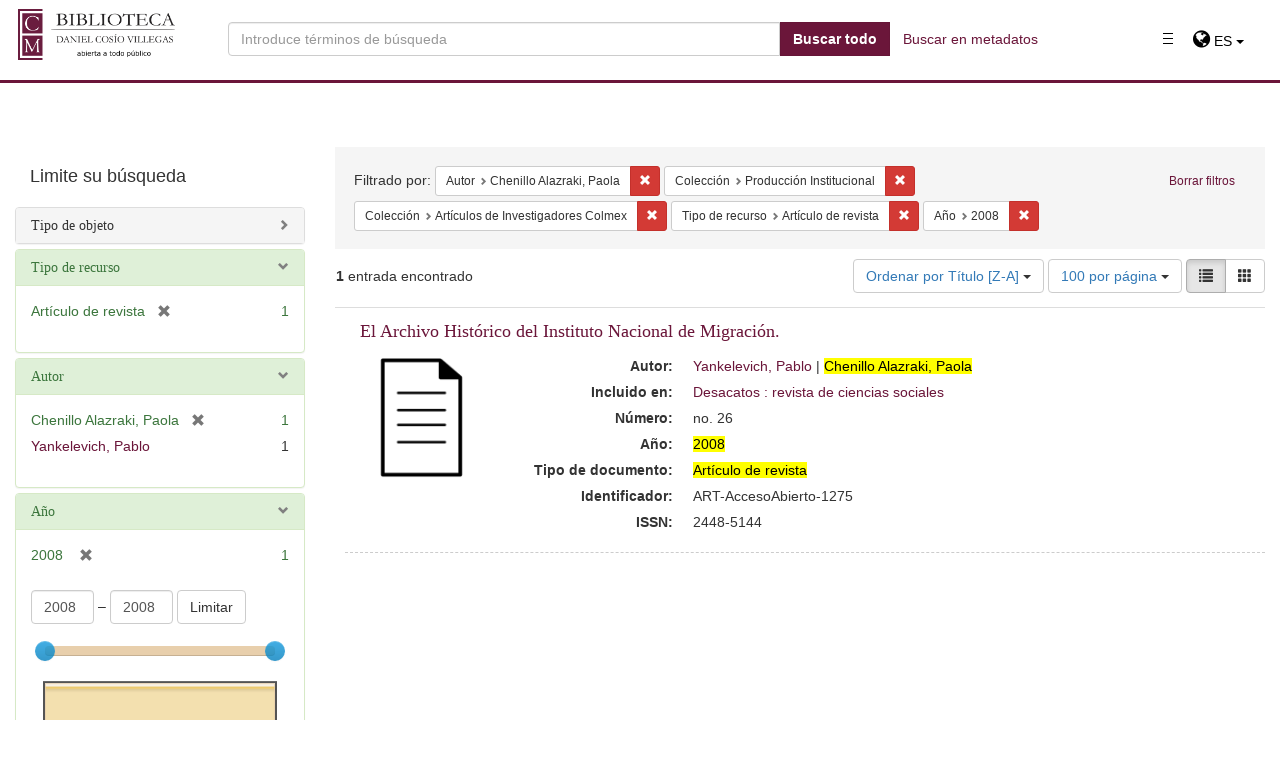

--- FILE ---
content_type: text/html; charset=utf-8
request_url: https://repositorio.colmex.mx/catalog?f%5Bcreator_sim%5D%5B%5D=Chenillo+Alazraki%2C+Paola&f%5Bmember_of_collections_ssim%5D%5B%5D=Producci%C3%B3n+Institucional&f%5Bmember_of_collections_ssim%5D%5B%5D=Art%C3%ADculos+de+Investigadores+Colmex&f%5Bresource_type_sim%5D%5B%5D=Art%C3%ADculo+de+revista&locale=es&per_page=100&range%5Bdate_created_sim%5D%5Bbegin%5D=2008&range%5Bdate_created_sim%5D%5Bend%5D=2008&sort=title_sim+desc&view=list
body_size: 59257
content:
  
  <!DOCTYPE html>
<html lang="es" prefix="og:http://ogp.me/ns#">
  <head>
        <!-- esto es hyrax -->

   
    <script type="text/javascript">
      window.Locale = "es"
      window.I18n = {"activerecord":{"attributes":{"user":{"confirmation_sent_at":"Confirmación enviada a","confirmation_token":"Código de confirmación","confirmed_at":"Confirmado en","created_at":"Creado en","current_password":"Contraseña actual","current_sign_in_at":"Fecha del ingreso actual","current_sign_in_ip":"IP del ingreso actual","email":"Email","encrypted_password":"Contraseña cifrada","failed_attempts":"Intentos fallidos","last_sign_in_at":"Fecha del último ingreso","last_sign_in_ip":"IP del último inicio","locked_at":"Fecha de bloqueo","password":"Contraseña","password_confirmation":"Confirmación de la contraseña","remember_created_at":"Fecha de 'Recordarme'","remember_me":"Recordarme","reset_password_sent_at":"Fecha de envío de código para contraseña","reset_password_token":"Código para restablecer contraseña","sign_in_count":"Cantidad de ingresos","unconfirmed_email":"Email no confirmado","unlock_token":"Código de desbloqueo","updated_at":"Actualizado en","first_name":"Nombre/s","paternal_surname":"Apellido paterno","maternal_surname":"Apellido materno","phone":"Teléfono"}},"models":{"user":{"one":"Usuario","other":"Usuarios"}},"errors":{"models":{"user":{"attributes":{"password":{"too_short":"es demasiado corta"},"password_confirmation":{"confirmation":"debe coincidir con la contraseña"}}}}}},"devise":{"confirmations":{"confirmed":"Tu correo electrónico ha sido confirmado exitosamente.","new":{"resend_confirmation_instructions":"Reenviar instrucciones de confirmación"},"send_instructions":"Recibirás un email con las instrucciones para confirmar tu correo electrónico en unos minutos.","send_paranoid_instructions":"Si tu correo electrónico existe en nuestra base de datos, recibirás un email con las instrucciones para confirmar tu correo electrónico en unos minutos."},"failure":{"already_authenticated":"Ya iniciaste sesión.","inactive":"Tu cuenta aún no ha sido activada.","invalid":"Email y/o contraseña inválidos.","last_attempt":"Tienes un intento más antes que tu cuenta sea bloqueada.","locked":"Tu cuenta está bloqueada.","not_found_in_database":"%{authentication_keys} o contraseña inválidos.","timeout":"Tu sesión ha expirado. Inicia sesión nuevamente.","unauthenticated":"Tienes que registrarte o iniciar sesión antes de continuar.","unconfirmed":"Tienes que confirmar tu cuenta antes de continuar."},"mailer":{"confirmation_instructions":{"action":"Confirmar mi cuenta","greeting":"¡Bienvenido %{recipient}!","instruction":"Usted puede confirmar el correo electrónico de su cuenta a través de este enlace:","subject":"Instrucciones de confirmación"},"email_changed":{"greeting":"¡Hola %{recipient}! ","message":"Estamos contactando contigo para notificarte que tu email ha sido cambiado a %{email}.","message_unconfirmed":"Nos estamos contactando contigo para notificarte que tu correo se está cambiando a %{email}.","subject":"Email modificado"},"password_change":{"greeting":"¡Hola %{recipient}!","message":"Lo estamos contactando para notificarle que su contraseña ha sido cambiada.","subject":"Contraseña modificada"},"reset_password_instructions":{"action":"Cambiar mi contraseña","greeting":"¡Hola %{recipient}!","instruction":"Alguien ha solicitado un enlace para cambiar su contraseña, lo que se puede realizar a través del siguiente enlace.","instruction_2":"Si usted no lo ha solicitado, por favor ignore este correo electrónico.","instruction_3":"Su contraseña no será cambiada hasta que usted acceda al enlace y cree una nueva.","subject":"Instrucciones de cambio de contraseña"},"unlock_instructions":{"action":"Desbloquear mi cuenta","greeting":"¡Hola %{recipient}!","instruction":"Haga click en el siguiente enlace para desbloquear su cuenta:","message":"Su cuenta ha sido bloqueada debido a una cantidad excesiva de intentos infructuosos para ingresar.","subject":"Instrucciones de desbloqueo"}},"omniauth_callbacks":{"failure":"No pudimos autentificar tu cuenta de %{kind} por la siguiente razón: \"%{reason}\".","success":"Te autentificaste correctamente con tu cuenta de %{kind}."},"passwords":{"edit":{"change_my_password":"Cambiar mi contraseña","change_your_password":"Cambie su contraseña","confirm_new_password":"Confirme la nueva contraseña","new_password":"Nueva contraseña"},"new":{"forgot_your_password":"¿Ha olvidado su contraseña?","send_me_reset_password_instructions":"Envíeme las instrucciones para resetear mi contraseña"},"no_token":"No puedes acceder a esta página sin venir desde el email de reinicio de contraseña. Si vienes desde ahí, por favor asegúrate de usar la url completa que aparece.","send_instructions":"Recibirás un email con instrucciones para reiniciar tu contraseña en unos minutos.","send_paranoid_instructions":"Si tu email existe en el sistema, recibirás un email con instrucciones para reiniciar tu contraseña en unos minutos.","updated":"Tu contraseña fue modificada correctamente. Has iniciado sesión.","updated_not_active":"Tu contraseña fue modificada correctamente."},"registrations":{"destroyed":"Adiós, tu cuenta ha sido eliminada. Esperamos verte de vuelta pronto!","edit":{"are_you_sure":"¿Está usted seguro?","cancel_my_account":"Anular mi cuenta","currently_waiting_confirmation_for_email":"Actualmente esperando la confirmacion de: %{email} ","leave_blank_if_you_don_t_want_to_change_it":"dejar en blanco si no desea cambiarla","title":"Editar %{resource}","unhappy":"¿Disconforme?","update":"Actualizar","we_need_your_current_password_to_confirm_your_changes":"necesitamos su contraseña actual para confirmar los cambios"},"new":{"sign_up":"Registrarse"},"signed_up":"Bienvenido! Te has registrado correctamente.","signed_up_but_inactive":"Te has registrado correctamente, pero tu cuenta aun no ha sido activada.","signed_up_but_locked":"Te has registrado correctamente, pero tu cuenta está bloqueada.","signed_up_but_unconfirmed":"Te hemos enviado un email con instrucciones para que confirmes tu cuenta.","update_needs_confirmation":"Actualizaste tu cuenta correctamente, pero tenemos que revalidar tu email. Revisa tu correo para confirmar la dirección.","updated":"Actualizaste tu cuenta correctamente.","updated_but_not_signed_in":"Su cuenta se ha actualizado correctamente, pero como se cambió su contraseña, debe iniciar sesión nuevamente"},"sessions":{"already_signed_out":"Se cerró sesión correctamente.","new":{"sign_in":"Iniciar sesión"},"signed_in":"Iniciaste sesión correctamente.","signed_out":"Cerraste sesión correctamente."},"shared":{"links":{"back":"Atrás","didn_t_receive_confirmation_instructions":"¿No ha recibido las instrucciones de confirmación?","didn_t_receive_unlock_instructions":"¿No ha recibido instrucciones para desbloquear?","forgot_your_password":"¿Ha olvidado su contraseña?","sign_in":"Iniciar sesión","sign_in_with_provider":"Iniciar sesión con %{provider}","sign_up":"Registrarse"},"minimum_password_length":{"one":"(%{count} caracter como mínimo)","other":"(%{count} caracteres como mínimo)"}},"unlocks":{"new":{"resend_unlock_instructions":"Reenviar instrucciones para desbloquear"},"send_instructions":"Recibirás un email con instrucciones para desbloquear tu cuenta en unos minutos","send_paranoid_instructions":"Si tu cuenta existe, recibirás un email con instrucciones para desbloquear tu cuenta en unos minutos","unlocked":"Tu cuenta ha sido desbloqueada. Inicia sesión para continuar."}},"errors":{"messages":{"already_confirmed":"ya fue confirmada. Intenta ingresar.","confirmation_period_expired":"necesita ser confirmada dentro de %{period}, por favor pide una nueva","expired":"ha expirado, por favor pide una nueva","not_found":"no encontrado","not_locked":"no ha sido bloqueada","not_saved":{"one":"Ha ocurrido 1 error:","other":"Han ocurrido %{count} errores:"},"carrierwave_download_error":"No se pudo descargar la imagen.","carrierwave_integrity_error":"No es una imagen.","carrierwave_processing_error":"No se puede cambiar el tamaño de la imagen.","extension_blacklist_error":"La subida de archivos %{extension} no está permitida, tipos prohibidos: %{prohibited_types}","extension_whitelist_error":"La subida de archivos %{extension} no está permitida, tipos permitidos: %{allowed_types}"}},"role-management":{"index":{"title":"Rols","create":"Crear un nuevo rol"},"new":{"field_name":"Nombre de rol","add":"Añadir","cancel":"Cancelar"},"show":{"title":"Rol:","accounts":"Cuentas:","remove":"Eliminar Usuario","add_new_account":"Añadir una cuenta nueva:","user":"Usuario","add":"Añadir","cancel":"Cancelar"},"edit":{"title":"Rol:","field_name":"Nombre de rol","update":"Actualizar","accounts":"Cuentas:","delete":"Borrar","remove":"Eliminar Usuario","add_new_account":"Añadir una cuenta nueva:","user":"Usuario","add":"Añadir","cancel":"Cancelar"}},"views":{"pagination":{"first":"\u0026laquo; Primero","last":"Ultimo \u0026raquo;","previous":"\u0026laquo; Anterior","next":"Siguiente \u0026raquo;","truncate":"…"},"pagination_compact":{"previous":"\u0026laquo; Anterior","next":"Siguiente \u0026raquo;"},"the_file":"El archivo","has_been_updated":"ha sido actualizado.","User_has_updated":"Usuario ha actualizado","User_has_attached":"Usuario ha adjuntado","User_has_deposited":"Usuario ha creado","User_has_deleted":"Usuario ha borrado"},"blacklight":{"application_name":"Blacklight","header_links":{"login":"Entrar","logout":"Salir","bookmarks":"Favoritos","saved_searches":"Búsquedas guardadas","search_history":"Historia"},"welcome":"¡Bienvenido!","and":"y","or":"o","modal":{"close":"cerca"},"bookmarks":{"title":"Favoritos","page_title":"Favoritos - %{application_name}","no_bookmarks":"Usted no tiene favoritos","add":{"button":"Favoritos","success":{"one":"Éxito al añadir su favorito.","other":"Éxito añadido favorito."},"failure":"Lo siento, hubo un problema al guardar los favoritos."},"remove":{"button":"Borrar favorito","success":"Borrado favorito.","failure":"Lo siento, hubo un problema al borrar los favoritos.","action_confirm":"¿Quitar este favorito?"},"clear":{"action_title":"Borrar favorito","action_confirm":"¿Borrar sus favoritos?","success":"Se borraron sus favoritos.","failure":"Lo siento, hubo un problema al borrar sus favoritos."},"need_login":"Por favor, inicie sesión para administrar y ver sus favoritos.","list_title":"Mis Favoritos","delete":"Borrar"},"saved_searches":{"add":{"success":"Éxito al añadir su búsqueda.","failure":"Hubo un problema al guardar su búsqueda."},"remove":{"success":"Éxito al borrar su búsqueda.","failure":"Lo siento, hubo un problema al borrar su busqueda."},"clear":{"action_title":"Borrar Búsquedas Guardadas","action_confirm":"¿Borrar Búsquedas Guardadas?","success":"Se borraron sus búsquedas guardadas","failure":"Hubo un problema al borrar sus búsquedas."},"title":"Búsquedas guardadas","page_title":"Búsquedas guardadas - %{application_name}","need_login":"Por favor, inicie sesión para administrar y ver sus búsquedas guardadas.","no_searches":"No tienes búsquedas guardadas","list_title":"Sus búsquedas guardadas","delete":"Borrar"},"search_history":{"clear":{"action_title":"Borrar historial de búsqueda","action_confirm":"¿Borrar el historial de búsqueda?","success":"Se borro el historial de búsqueda.","failure":"Hubo un problema al borrar su historial de búsqueda."},"title":"Historia","page_title":"Historia - %{application_name}","no_history":"Usted no tiene historial de búsqueda","recent":"Sus búsquedas recientes","forget":"Olvidar","save":"Guardar"},"tools":{"title":"Herramientas","citation":"Cité","email":"Correo electrónico","sms":"Enviar SMS","clear":"Borrar"},"citation":{"mla":"MLA","apa":"APA","chicago":"Chicago"},"email":{"form":{"title":"Enviar","to":"Email:","message":"Mensaje:","submit":"Enviar"},"text":{"default_title":"N/A","title":"Titulo: %{value}","author":"Autor: %{value}","format":"Formato: %{value}","language":"Idioma: %{value}","subject":{"one":"Ficha artículo: %{title}","other":"Ficha artículos"},"url":"URL: %{url}","message":"Mensaje: %{message}"},"success":"Email enviado","errors":{"to":{"invalid":"Debe entrar un email válido","blank":"Debe introducir un destinatario para enviar este mensaje"}}},"sms":{"form":{"title":"Enviar SMS","to":"Número de teléfono:","carrier":"Compañía telefónica","carrier_prompt":"Por favor, seleccione su compañía telefónica","submit":"Enviar"},"text":{"title":"%{value}","author":"por %{value}","url":"Link: %{url}"},"success":"SMS enviado","errors":{"to":{"invalid":"Debe entrar un número de teléfono válido de 10 dígitos","blank":"Debe introducir el número de teléfono del destinatario para enviar este mensaj"},"carrier":{"blank":"Debe seleccionar compañía telefónica","invalid":"Debe entrar una compañía telefónica válida"}}},"back_to_search":"Volver a Buscar","back_to_bookmarks":"Volver a sus favoritos","search":{"title":"%{application_name} Resultados de la búsqueda","page_title":{"title":"%{constraints} - %{application_name} Resultados de la búsqueda","constraint":"%{label}: %{value}","many_constraint_values":"%{values} seleccionado"},"search_results_header":"Buscar","search_results":"Resultados de la búsqueda","errors":{"request_error":"Lo siento, no entiendo esta búsqueda","invalid_solr_id":"Lo sentimos, usted ha solicitado un registro que no existe."},"per_page":{"label":"%{count}\u003cspan class=\"sr-only\"\u003e por página\u003c/span\u003e","button_label":"%{count} por página","title":"El número de resultados a mostrar por página","submit":"Actualización","aria_label":"Navegación de resultados"},"sort":{"label":"Ordenar por %{field}","submit":"Resultados de ordenación","relevance":"Relevancia","date uploaded ▼":"Fecha de subida ▼","date uploaded ▲":"Fecha de subida ▲","date modified ▼":"Fecha de modificación ▼","date modified ▲":"Fecha de modificación ▲","date created ▼":"Año ▼","date created ▲":"Año ▲","Title [Z-A]":"Título [Z-A]","Title [A-Z]":"Título [A-Z]"},"form":{"search_field":{"label":"Buscar en","title":"Opciones de Búsqueda temática","post_label":"para"},"search":{"label":"buscar","placeholder":"Buscar..."},"submit":"Buscar"},"pagination":{"title":"Resultados de navegación"},"pagination_info":{"no_items_found":"No %{entry_name} encontrado","single_item_found":"\u003cstrong\u003e1\u003c/strong\u003e %{entry_name} encontrado","pages":{"one":"\u003cstrong\u003e%{start_num}\u003c/strong\u003e - \u003cstrong\u003e%{end_num}\u003c/strong\u003e de \u003cstrong\u003e%{total_num}\u003c/strong\u003e","other":"\u003cstrong\u003e%{start_num}\u003c/strong\u003e - \u003cstrong\u003e%{end_num}\u003c/strong\u003e de \u003cstrong\u003e%{total_num}\u003c/strong\u003e"}},"entry_pagination_info":{"one":"\u003cstrong\u003e1 de 1\u003c/strong\u003e","other":"\u003cstrong\u003e%{current}\u003c/strong\u003e de \u003cstrong\u003e%{total}\u003c/strong\u003e"},"documents":{"counter":"%{counter}."},"facets":{"title":"Limite su búsqueda","clear":"Borrar","sort":{"count":"Ordenación numérica","index":"Ordenación A-Z"},"count":"%{number}","more_html":"más \u003cspan class=\"sr-only\"\u003e%{field_name}\u003c/span\u003e »","selected":{"remove":"[borrar]"},"missing":"[Falta]"},"group":{"more":"más »"},"filters":{"title":"Filtrado por:","label":"%{label}: ","remove":{"value":"Eliminar la restricción %{value}","label_value":"Eliminar la restricción%{label}: %{value}"}},"start_over":"Borrar filtros","index":{"label":"%{label}:"},"show":{"title":"%{document_title} - %{application_name}","label":"%{label}:"},"rss_feed":"RSS de los resultados","atom_feed":"Atom de los resultados","fields":{"default":"Palabra clave","facet":{"admin_set_sim":"Colección","collection_type_gid_ssim":"Tipo de colección","member_of_collections_ssim":"Colección","resource_type_sim":"Tipo de recurso","suppressed_bsi":"Estado","visibility_ssi":"Visibilidad","contained_in_sim":"Incluido en:","is_part_or_work_sim":"Sección o suplemento","volume_sim":"Volumen","number_sim":"Número","based_near_label_sim":"Ubicación","center_sim":"Centro","content":{"Thesis":"Tesis","Collection":"Colección","Article":"Artículo","Book":"Libro","Book Chapter":"Capítulo de libro","Video":"Video","Audio":"Audio","Map":"Mapa","Database":"Base de Datos","Photography":"Fotografía","Jurisprudential Thesis":"Tesis Jurisprudencial","Fact":"Hecho","Archival Document":"Documento Archivístico","Request":"Solicitud","Judgment":"Sentencia","Recomendation":"Recomendación","resolution":"Resolución","Amparo":"Amparo","Press Release":"Nota de Prensa","Presentation":"Ponencia","Legal case":"Caso","Journal":"Revista","Legislation":"Legislación","Generic Work":"Obra genérica"},"creator_sim":"Autor","contributor_sim":"Colaborador","thematic_collection_sim":"Colección Temática","date_created_sim":"Año","file_format_sim":"Formato","generic_type_sim":"Tipo","geographic_coverage_sim":"Cobertura geográfica","has_creator_sim":"Creador","human_readable_type_sim":"Tipo de objeto","keyword_sim":"Palabras clave","language_sim":"Idioma","notes_sim":"Notas","reviewer_sim":"Lector/Revisor","subject_sim":"Tema","subject_person_sim":"Tema persona","subject_family_sim":"Tema familia","subject_work_sim":"Tema obra","subject_corporate_sim":"Tema organismo","supplementary_content_or_bibliography_sim":"Bibliografía","temporary_coverage_sim":"Cobertura temporal","type_of_illustrations_sim":"Tipo de ilustraciones","mode_of_issuance_sim":"Modo de publicación","table_of_contents_sim":"Contenido","numbering_of_part_sim":"Número de la parte","related_work_of_work_sim":"Documento relacionado","editor_sim":"Editor","publisher_sim":"Editorial","organizer_sim":"Organizador","compiler_sim":"Compilador","commentator_sim":"Reseñista/Comentarista","translator_sim":"Traductor","corporate_body_sim":"Autor corporativo","collective_agent_sim":"Autor congreso","organizer_author_sim":"Coordinador / Organizador","place_of_publication_sim":"Lugar de publicación","copyright_sim":"Copyright","title_of_series_sim":"Serie","numbering_within_sequence_sim":"Volumen/número","interviewer_sim":"Entrevistado","interviewee_sim":"Entrevistador","photographer_sim":"Fotógrafo","narrator_sim":"Narrador","writer_of_suplementary_textual_content_sim":"Prologuista","collective_title_sim":"Título colectivo","part_of_place_sim":"Ciudad/Municipio/Localidad","provenance_sim":"Procedencia","curator_collective_agent_of_sim":"Entidad que aporta el recurso","project_sim":"Proyecto","owner_agent_of_sim":"Propietario","custodian_agent_of_sim":"Custodio","database_sim":"Base de Datos","source_sim":"Fuente","depository_collective_agent_of_sim":"Organismo depositante","depositor_agent_sim":"Persona depositante","organizer_collective_agent_sim":"Autor congreso o reunión","beginning_sim":"Inicio del hecho","ending_sim":"Fin del hecho","primary_topic_sim":"Materia","enacting_juridiction_of_sim":"Instancia emisora, pleno o sala","hierarchical_superior_sim":"Instancia superior","hierarchical_inferior_sim":"Instancia subordinada","subject_timespan_sim":"Tema del hecho criminal","is_title_of_item_of_sim":"Asunto","timespan_described_in_sim":"Descripción de hechos","related_person_of_sim":"Persona relacionada o tercero interesado","related_corporate_body_of_timespan_sim":"Organización relacionada","related_family_timespan_sim":"Familia relacionada","complainant_sim":"Quejoso (víctima y ofendido)","contestee_sim":"Representante legal, defensor, etc.","witness_sim":"Testigo","is_criminal_defendant_corporate_body_of_sim":"Organismo acusado o demandado","is_criminal_defendant_person_of_sim":"Persona acusada o demandada","collector_collective_agent_sim":"Repositorio","researcher_agent_of_sim":"Investigador","subject_uniform_title_sim":"Título uniforme u original","has_system_of_organization_sim":"Colección","is_subcollection_of_sim":"Subcolección temática","draftsman_sim":"Dibujante","note_of_timespan_sim":"Fecha del suceso","note_on_statement_of_responsibility_sim":"Nota sobre declaración de responsabilidad","has_organizer_corporate_body_sim":"Conferencia/Evento","has_transformation_by_genre_sim":"Transformación al genero o forma","is_transformation_by_genre_sim":"Genero o forma","has_medium_of_performance_of_musical_content_sim":"Medio de interpretación de contenido musical","is_person_member_of_collective_agent_sim":"Es miembro de","has_person_member_of_collective_agent_sim":"Sus miembros son","has_carrier_type_sim":"Tipo de portador","is_dancer_agent_of_sim":"Danzante","local_resource_identifier_sim":"Identificador institucional","guide_to_work_sim":"Protocolo o guia","production_method_sim":"Medio de producción","related_place_of_timespan_sim":"Lugar del hecho criminal","speaker_agent_of_sim":"Conferencista/ponente","assistant_sim":"Secretario","preceded_by_work_sim":"Precedentes","scale_sim":"Escala","longitud_and_latitud_sim":"Coordenadas","digital_representation_of_cartographic_content_sim":"Datos geoespaciales","photographer_corporate_body_of_work_sim":"Agencia fotográfica","dimensions_of_still_image_sim":"Dimensiones de la fotografía","degree_program_sim":"Grado","director_sim":"Director de Tesis","edition_sim":"Edición","extension_sim":"Páginas","file_type_details_sim":"Detalles del Archivo","item_access_restrictions_sim":"Restricción de acceso del ítem","item_use_restrictions_sim":"Restricción de uso del ítem","system_requirements_sim":"Requerimientos de sistema","video_format_sim":"Formato del video","video_characteristic_sim":"Características del archivo digital","note_on_statement_of_responsibility_tesim":"Participantes","video_format_tesim":"Formato del video","video_characteristic_tesim":"Características del archivo digital","copyright_tesim":"Copyright","title_of_series_tesim":"Serie","numbering_within_sequence_tesim":"Volumen/número"},"show":{"admin_set":"En Conjunto Administrativo:","based_near_label":"Ubicación","contributor":"Colaboradores","keyword":"Palabra Clave","based_near_tesim":"Ubicación","contributor_tesim":"Colaborador","creator_tesim":"Autor","corporate_body":"Autor corporativo","collective_agent":"Autor congreso","date_created_tesim":"Año","date_modified_dtsi":"Fecha de modificación","date_uploaded_dtsi":"Fecha de Subida","description_tesim":"Descripción","file_format_tesim":"Formato de archivo","geographic_coverage_tesim":"Cobertura geográfica","identifier_tesim":"Identificador","keyword_tesim":"Palabra clave","language_tesim":"Idioma","license_tesim":"Licencia","numbering_within_sequence":"Volumen/número","publisher_tesim":"Datos de publicación/producción","rights_statement_tesim":"Declaración de derechos","subject_tesim":"Tema","title_tesim":"Título","title_of_series":"Serie","badge_deposited":"\u003cspan class='state state-deposited label label-primary'\u003eDepositado\u003c/span\u003e","temporary_coverage_tesim":"Cobertura temporal","interviewer":"Entrevistado","interviewee":"Entrevistador","organizer_author":"Coordinador / Organizador","place_of_publication":"Lugar de publicación","photographer":"Fotógrafo","collective_title":"Título colectivo","part_of_place":"Ciudad/Municipio/Localidad","provenance":"Procedencia","curator_collective_agent_of":"Entidad que aporta el recurso","project":"Proyecto","owner_agent_of":"Propietario","custodian_agent_of":"Custodio","has_transformation_by_genre":"Transformación al genero o forma","is_transformation_by_genre":"Genero o forma","has_medium_of_performance_of_musical_content":"Medio de interpretación de contenido musical","is_person_member_of_collective_agent":"Es miembro de:","has_person_member_of_collective_agent":"Sus miembros son:","has_carrier_type":"Tipo de portador","is_dancer_agent_of":"Danzante","local_resource_identifier":"Identificador institucional"},"index":{"is_finding_aid_for_tesim":"Instrumento de descripción archivística","contained_in_tesim":"Incluido en","is_part_or_work_tesim":"Sección o suplemento","alternative_numeric_and_or_alphabethic_designation_tesim":"Númeración o designación alternativa","issn_tesim":"ISSN","volume_tesim":"Volumen","number_tesim":"Número","is_lyricist_person_of_tesim":"Autor de la letra","is_composer_person_of_tesim":"Compositor","is_performer_agent_of_tesim":"Ejecutante","is_instrumentalist_agent_of_tesim":"Instrumentista","is_singer_agent_of_tesim":"Intérprete ","copyright_tesim":"Copyright","title_of_series_tesim":"Serie","numbering_within_sequence_tesim":"Volumen/número","based_near_tesim":"Ubicación","based_near_label_tesim":"Ubicación","classification_tesim":"Clasificación","collections":"Colecciones","has_creator_tesim":"Creador","contributor_tesim":"Colaborador","center_tesim":"Centro","creator_tesim":"Autor","thematic_collection_tesim":"Colección Temática","date_created_tesim":"Año","date_modified_dtsi":"Fecha de modificación","date_uploaded_dtsi":"Fecha de subida","description_tesim":"Resumen","depositor_tesim":"Propietario","file_format_tesim":"Formato de archivo","geographic_coverage_tesim":"Cobertura geográfica","handle_tesim":"Handle","has_organizer_corporate_body_tesim":"Conferencia/Evento","identifier_tesim":"Identificador","language_of_expression_tesim":"Nota de idioma","keyword_tesim":"Palabra clave","language_tesim":"Idioma","license_tesim":"Licencia","mode_of_issuance_tesim":"Modo de publicación","notes_tesim":"Notas","related_url_tesim":"URL","source_tesim":"Fuente","resource_type_tesim":"Tipo de documento","reviewer_tesim":"Lector/Revisor","rights_statement_tesim":"Declaración de derechos","type_of_illustrations_tesim":"Tipo de ilustraciones","subject_tesim":"Tema","subject_person_tesim":"Tema persona","subject_family_tesim":"Tema familia","subject_work_tesim":"Tema obra","subject_corporate_tesim":"Tema organismo","temporary_coverage_tesim":"Cobertura temporal","supplementary_content_or_bibliography_tesim":"Bibliografía","table_of_contents_tesim":"Contenido","editor_tesim":"Editor","researcher_agent_of_tesim":"Investigador","publisher_tesim":"Editorial","organizer_tesim":"Organizador","compiler_tesim":"Compilador","commentator_tesim":"Reseñista/Comentarista","translator_tesim":"Traductor","works":"Obras","corporate_body_tesim":"Autor corporativo","collective_agent_tesim":"Autor congreso","organizer_author_tesim":"Coordinador / Organizador","interviewer_tesim":"Entrevistado","interviewee_tesim":"Entrevistador","photographer_tesim":"Fotógrafo","narrator_tesim":"Narrador","numbering_of_part_tesim":"Número de la parte","related_work_of_work_tesim":"Documento relacionado","writer_of_suplementary_textual_content_tesim":"Prologuista","collective_title_tesim":"Título colectivo","part_of_place_tesim":"Ciudad/Municipio/Localidad","provenance_tesim":"Procedencia","curator_collective_agent_of_tesim":"Entidad que aporta el recurso","project_tesim":"Proyecto","owner_agent_of_tesim":"Propietario","custodian_agent_of_tesim":"Custodio","database_tesim":"Base de Datos","depository_collective_agent_of_tesim":"Organismo depositante","depositor_agent_tesim":"Persona depositante","organizer_collective_agent_tesim":"Autor congreso o reunión","place_of_publication_tesim":"Lugar de publicación","beginning_tesim":"Inicio del hecho","ending_tesim":"Fin del hecho","has_field_activity_of_agent_tesim":"Función","is_facsimile_of_manifestation_of_tesim":"Facsímil de","date_of_manifestation_tesim":"Fecha","primary_topic_tesim":"Materia","enacting_juridiction_of_tesim":"Instancia emisora, pleno o sala","hierarchical_superior_tesim":"Instancia superior","hierarchical_inferior_tesim":"Instancia subordinada","subject_timespan_tesim":"Tema del hecho criminal","identifier_of_work_tesim":"Identificador específico","is_title_of_item_of_tesim":"Asunto","timespan_described_in_tesim":"Descripción de hechos","related_person_of_tesim":"Persona relacionada o tercero interesado","related_corporate_body_of_timespan_tesim":"Organización relacionada","related_family_timespan_tesim":"Familia relacionada","complainant_tesim":"Quejoso (víctima y ofendido)","contestee_tesim":"Representante legal, defensor, etc.","witness_tesim":"Testigo","note_of_timespan_tesim":"Fecha del suceso","is_criminal_defendant_corporate_body_of_tesim":"Organismo acusado o demandado","is_criminal_defendant_person_of_tesim":"Persona acusada o demandada","has_identifier_for_item_tesim":"Número de expediente o caso","collector_collective_agent_tesim":"Repositorio","subject_uniform_title_tesim":"Título uniforme u original","has_system_of_organization_tesim":"Colección","is_subcollection_of_tesim":"Subcolección temática","draftsman_tesim":"Dibujante","note_on_statement_of_responsibility_tesim":"Nota sobre declaración de responsabilidad","has_transformation_by_genre_tesim":"Transformación al genero o forma","is_transformation_by_genre_tesim":"Genero o forma","has_medium_of_performance_of_musical_content_tesim":"Medio de interpretación de contenido musical","is_person_member_of_collective_agent_tesim":"Es miembro de","has_person_member_of_collective_agent_tesim":"Sus miembros son","has_carrier_type_tesim":"Tipo de portador","is_dancer_agent_of_tesim":"Danzante","local_resource_identifier_tesim":"Identificador institucional","parent_work_titles_tesim":"Es parte de","summary_of_work_tesim":"Resumen del proyecto","nature_of_content_tesim":"Naturaleza del contenido","guide_to_work_tesim":"Protocolo o guia","analysis_of_work_tesim":"Análisis","complemented_by_work_tesim":"Documentos complementarios","production_method_tesim":"Medio de producción","related_place_of_timespan_tesim":"Lugar del hecho criminal","period_of_activity_of_corporate_body_tesim":"Epoca","speaker_agent_of_tesim":"Conferencista/ponente","assistant_tesim":"Secretario","preceded_by_work_tesim":"Precedentes","scale_tesim":"Escala","longitud_and_latitud_tesim":"Coordenadas","digital_representation_of_cartographic_content_tesim":"Datos geoespaciales","photographer_corporate_body_of_work_tesim":"Agencia fotográfica","dimensions_of_still_image_tesim":"Dimensiones de la fotografía","degree_program_tesim":"Grado","director_tesim":"Director de Tesis","edition_tesim":"Edición","extension_tesim":"Páginas","file_type_details_tesim":"Detalles del Archivo","item_access_restrictions_tesim":"Restricción de acceso del ítem","item_use_restrictions_tesim":"Restricción de uso del ítem","system_requirements_tesim":"Requerimientos de sistema"}},"bookmarks":{"present":"En Favoritos","absent":"Favoritos","inprogress":"Guardando..."},"zero_results":{"title":"No se han encontrado resultados para su búsqueda","modify_search":"Intente modificar su búsqueda","use_fewer_keywords":"Use menos palabras para empezar, y luego refinar la búsqueda utilizando los enlaces de la izquierda.","search_fields":"Usted busco por %{search_fields}","search_everything":"Pruebe a buscar de todo"},"view_title":"Ver Resultados por: ","view":{"list":"Lista","gallery":"Galería","masonry":"Mampostería","slideshow":"Diapositivas"}},"entry_name":{"default":"entrada"},"did_you_mean":"¿Quiere decir %{options}?","range_limit":{"submit_limit":"Limitar","unknown":"Sin datos"},"advanced_search":{"link":"Buscar en metadatos","tips":"Consejos de búsqueda","all":"Seleccione \"coincidir todos\" para encontrar recursos que continen todos los términos.","any":"Seleccione \"coincidir con cualquiera\" para encontrar recursos que contienen al menos un término.","combine":"Combine términos para encontrar recursos específicos.","quotation":"Utilice comillas para buscar como una frase.","plus":"Use \"+\" antes de un término para hacerlo requerido. (De lo contrario, se pueden incluir los resultados que coincidan solo con algunos de sus términos).","hyphen":"Use \"-\" antes de una palabra o frase para excluir.","and_or_not":"Use \"OR\", \"AND\", y \"NOT\" para crear una lógica booleana compleja. Puedes usar paréntesis en tus expresiones complejas.","truncate":"El truncamiento y los comodines no son compatibles: la separación de palabras se realiza automáticamente."}},"activefedora":{"models":{"batch_upload_item":"Obras por Lote","file_set":"Archivo"}},"activemodel":{"errors":{"messages":{"cannot_have_child_nested":"no puede hacer que ela obra anide dentro de si misma","cannot_nest_in_parent":"no puede anidar dentro del padre","cannot_remove_relationship":"el permiso es inadecuado para eliminar la relación de anidación","conflict":"No se pueden guardar los cambios porque otro usuario (o tarea en segundo plano) actualizó este %{model} después de que comenzase su edición. Asegúrese de que todos los archivos se hayan adjuntado correctamente y vuelva a intentarlo. Este formulario se actualizó con la copia guardada más reciente del %{model}.","exceeds_maximum_nesting_depth":"el anidamiento excede la profundidad de anidamiento máxima permitida.","is_not_nestable":"no se puede encajar"}}},"download":{"one":"y 1 descarga","other":"y %{count} descargas"},"helpers":{"action":{"accept":"Aceptar","add":"Añadir","admin_set":{"new":"Crear un nuevo conjunto administrativo"},"batch":{"new":"Crear un lote de obras"},"cancel":"Cancelar","close":"Cerca","collection":{"new":"Añadir Nueva Colección"},"delete":"Borrar","edit":"Editar","less":"Menos","more":"Más","refresh":"Refrescar","remove":"retirar","work":{"new":"Añadir un Nueva Obra"}},"submit":{"admin_set":{"create":"Guardar","update":"Guardar"},"create":"Guardar","hyrax_permission_template":{"create":"Guardar","update":"Guardar"},"hyrax_permission_template_access":{"create":"Añadir"},"proxy_deposit_request":{"create":"Transferir"},"update":"Guardar"},"batch":{"new":"Crear un lote de trabajos"},"work":{"new":"Añadir un Nuevo Trabajo"}},"hyrax":{"account_label":"Usuario","active_consent_to_agreement":"He leído y estoy de acuerdo con","admin":{"admin_sets":{"delete":{"error_default_set":"El conjunto administrativo no se puede eliminar ya que es el conjunto predeterminado","error_not_empty":"El conjunto administrativo no se puede eliminar ya que no está vacío","notification":"Conjunto administrativo eliminado correctamente"},"document_list":{"edit":"Editar","no_works":"El conjunto administrativo está vacío.","title":"Lista de elementos de este conjunto administrativo"},"edit":{"header":"Editar Conjunto Administrativo"},"form":{"cancel":"Cancelar","note":"Los usuarios a los que se les otorgue un nuevo rol solo obtendrán el rol en las obras que se depositen después de que se haya otorgado ese rol.","permission_destroy_errors":{"admin_group":"No se puede eliminar el grupo de administradores del repositorio"},"permission_update_errors":{"error":"Opción de actualización no válida para la plantilla de permiso.","no_date":"Se requiere una fecha para la opción de lanzamiento seleccionada.","no_embargo":"Se requiere un período de embargo para la opción seleccionada.","nothing":"Seleccione opciones de lanzamiento antes de guardar."},"permission_update_notices":{"new_admin_set":"Se ha creado el conjunto administrativo '%{name}'. Utilice las pestañas adicionales para definir otros aspectos del conjunto administrativo.","participants":"Se han actualizado los derechos de participante del conjunto administrativo","updated_admin_set":"El conjunto administrativo '%{name}' se ha actualizado.","visibility":"La configuración de visibilidad y lanzamiento del conjunto administrativo se ha actualizado.","workflow":"El flujo de obra del conjunto administrativo se ha actualizado."},"tabs":{"description":"Descripción","participants":"Participantes","visibility":"Lanzamiento y Visibilidad","workflow":"Flujo de obra"}},"form_participant_table":{"admin_users":"Administradores del Repositorio","allow_all_registered":"Permitir depositar a todos los usuarios registrados","depositors":{"action":"Acción","agent_name":"Depositantes de este Conjunto","empty":"No se han agregado depositantes a este conjunto administrativo.","help":"Los depositantes pueden agregar nuevas obras a este conjunto administrativo.","remove":"Quitar","title":"Depositantes","type":"Tipo"},"managers":{"action":"Acción","agent_name":"Administradores de este Conjunto","empty":"No se han agregado administradores a este conjunto administrativo.","help":"Los administradores de este conjunto administrativo pueden editar los metadatos establecidos, los participantes y los valores de liberación y visibilidad. Los administradores también pueden editar metadatos de un obra, agregar o quitar archivos de un obra y agregar nuevas obras al conjunto.","remove":"Quitar","title":"Administradores","type":"Tipo"},"registered_users":"Usuarios Registrados","viewers":{"action":"Acción","agent_name":"Espectadores de este Conjunto","empty":"No se han agregado espectadores a este conjunto administrativo.","help":"Los espectadores de este conjunto administrativo pueden ver las obras en el conjunto independientemente de la configuración de visibilidad aplicada a la obra. Por ejemplo, los espectadores pueden ver obras en este conjunto incluso si las obras están actualmente embargadas o restringidas.","remove":"Quitar","title":"Espectadores","type":"Tipo"}},"form_participants":{"add_group":"Añadir grupo:","add_participants":"Añadir participantes","add_user":"Añadir usuario:","current_participants":"Participantes actuales"},"form_visibility":{"cancel":"Cancelar","page_description":"Las opciones de liberación y visibilidad controlan cuándo y quiénes pueden descubrir y descargar las obras añadidos a este conjunto.","release":{"description":"Puede imponer un retraso (embargo) antes de que las obras de este conjunto administrativo se liberen para su descubrimiento y descarga.","fixed":"Fijo -- retrasar la liberación de todos las obras hasta","no_delay":"Sin demora -- liberar todas las obras tan pronto como se depositen","title":"Lanzamiento","varies":{"any":"Permitir que el depositante decida","between":"Entre \"ahora\" y","description":"Varía -- los depositantes pueden fijar la fecha de lanzamiento para un obra individual:","embargo":{"1yr":"Un año después del depósito","2yrs":"Dos años después del depósito","3yrs":"Tres años después del depósito","6mos":"Seis meses después del depósito","select":"Seleccione el período de embargo..."},"period":"El depositante puede elegir un período de embargo hasta:"}},"visibility":{"description":"Después de su fecha de lanzamiento, las obras de este conjunto pueden ser descubiertos y descargados por:","everyone":"Todos -- todos las obras de este conjunto serán públicos.","institution":"Institución -- todos las obras serán visibles sólo para los usuarios autenticados de esta institución","restricted":"Restringido -- todos las obras serán visibles sólo para los administradores y gestores de repositorios y los revisores de este conjunto administrativo","title":"Visibilidad","varies":"Varía -- por defecto es público, pero los depositantes pueden restringir la visibilidad de las obras individuales"}},"form_workflow":{"cancel":"Cancelar","no_workflows":"No hay flujos de obra que seleccionar.","page_description":"Cada conjunto administrativo tiene un flujo de obra asociado con él. Este flujo de obra se aplica a todos las obras agregados al conjunto administrativo. Seleccione el flujo de obra que se utilizará para este conjunto de administración a continuación."},"new":{"header":"Crear Nuevo Conjunto Administrativo"},"show":{"breadcrumb":"Ver Conjunto","header":"Conjunto Administrativo","item_list_header":"Obras en este conjunto"},"show_actions":{"confirm_delete":"¿Estás seguro de que deseas eliminar este conjunto administrativo? Esta acción no se puede deshacer."}},"analytics":{"collection_reports":{"custom_range":{"collection_home_page_views":"Vistas de la página de inicio de la colección","date_range_heading":"Personalizar intervalo de fechas","summary_heading":"Resumen de la actividad del usuario","work_downloads":"Descargas de obras","work_views":"Vistas de obras"},"index":{"activity":"Actividad","and":"y","custom_range":"Rango personalizado","date_range_heading":"Personalizar informe","downloads":"descargas","enable_analytics":"Habilitar Analytics para ver informes","export":"Exportar","monthly":"Mensual","repo_summary":"El repositorio contiene","repo_summary_2":"que colectivamente han tenido","report_generated_on":"Este informe se generó el","report_header":"Informe de cobros personalizados","summary":"Resumen","title":"Informe de cobros","views":"visitas a la página"},"monthly_summary":{"collection_views":"Vistas de la página de inicio de la colección","monthly_subtitle":"Estado mes a mes durante los últimos 12 meses hasta","work_downloads":"Descargas de obras","work_views":"Vistas de obras"},"show":{"collection_type":"Tipo de colección","created_by":"Creado por","custom_range":"Rango personalizado","last_updated":"Ultima actualización en","monthly":"Mensual","return_to_btn":"Volver al informe de cobros","summary":"Resumen","title":"Informe de cobranza","view_collection_btn":"Ver colección","visibility":"Visibilidad"},"summary":{"all_time":"Todo el tiempo","collection_home_page_views":"Vistas de la página de inicio de la colección","date_range":"Rango de fechas","subtitle":"Resumen de la actividad del usuario","this_month":"Este mes","this_week":"Esta semana","this_year":"Este año","today":"Hoy dia","work_downloads":"Descargas de obras","work_views":"Vistas de obras"},"top_collections":{"collection_page_views":"Vistas de la página de la colección","collection_title":"Título de la colección","deleted":"Colección eliminada","export":"Exportar","file_downloads_in_collection":"Descargas de conjuntos de archivos en esta colección","top_collections":"Colecciones principales","works_in_collection_views":"Obras en esta colección Vistas"}},"date_range_form":{"date_range_heading":"Personalizar intervalo de fechas","end_date":"Fecha final","reset_date_range":"Restablecer rango de fechas","set_date_range":"Establecer intervalo de fechas del informe","start_date":"Fecha de inicio"},"work_reports":{"custom_range":{"date_range_heading":"Personalizar intervalo de fechas","file_downloads":"Descargas de archivos","page_views":"Vistas de página","summary_heading":"Resumen de la actividad del usuario","unique_visitors":"Visitantes únicos"},"index":{"access_to":"Tienes acceso a","activity":"Actividad","and":"y","custom_range":"Rango personalizado","date_range_heading":"Personalizar informe","downloads":"descargas","enable_analytics":"Habilitar Analytics para ver informes","export":"Exportar","monthly":"Mensual","repo_summary":"en este repositorio que colectivamente han tenido","report_generated_on":"Este informe se generó el","report_header":"Informe de obras personalizados","subtitle":"Resumen de la actividad del usuario","summary":"Resumen","title":"Informe de obras","views":"puntos de vista","works":"obras"},"monthly_summary":{"file_downloads":"Descargas de archivos","monthly_subtitle":"Estado mes a mes durante los últimos 12 meses hasta","page_views":"Vistas de página"},"show":{"custom_range":"Rango personalizado","deposited_by":"Depositado por","monthly":"Mensual","resource_type":"Tipo de recurso","return_to_btn":"Volver al informe de obras","status":"Estado","summary":"Resumen","title":"Reporte de obra","view_work_btn":"Ver obra","visibility":"Visibilidad","work_type":"Tipo de obra"},"summary":{"all_time":"Todo el tiempo","date_range":"Rango de fechas","file_downloads":"Descargas de archivos","page_views":"Vistas de página","subtitle":"Resumen de la actividad del usuario","this_month":"Este mes","this_week":"Esta semana","this_year":"Este año","today":"Hoy dia","unique_visitors":"Visitantes únicos"},"top_file_set_downloads":{"file":"Expediente","file_downloads":"Descargas de archivos","file_name":"Nombre del archivo","top_downloads":"Descargas de archivos principales"},"top_works":{"export":"Exportar","file_downloads":"Descargas de archivos","top_works":"Obras Top","work_title":"Título de obra","work_views":"Vistas de la página de obra"},"work_counts":{"child_works":"Obras adjuntas","files":"archivos","total_size":"tamaño total"},"work_files":{"title":"Archivos","total_downloads":"Descargas totales"}}},"appearances":{"show":{"header":"Apariencia"},"update":{"flash":{"success":"La apariencia se actualizó correctamente"}},"header_background":"Color de fondo de la cabecera","header_text":"Color del texto de la cabecera","link_color":"Color del link","footer_link":"Color del link del pie de página","primary_button_background":"Color de fondo del botón primario"},"collection_types":{"create":{"notification":"El tipo de colección %{name} ha sido creado."},"delete":{"notification":"El tipo de colección %{name} ha sido eliminado."},"edit":{"header":"Editar tipo de recopilación","submit":"Guardar cambios"},"errors":{"no_settings_change_for_admin_sets":"La configuración del tipo de colección no se puede modificar para el tipo de conjunto administrativo","no_settings_change_for_user_collections":"La configuración del tipo de colección no se puede modificar para el tipo de Colección de usuarios","no_settings_change_if_not_empty":"La configuración del tipo de colección no se puede modificar para un tipo que tenga colecciones","not_empty":"El tipo de colección no se puede modificar ya que tiene colecciones"},"form":{"tab":{"appearance":"Insignia de color","metadata":"Descripción","participants":"Participantes","settings":"Configuraciones"}},"form_participant_table":{"creators":{"action":"Acción","agent_name":"Creadores de colecciones","empty":"No se han agregado creadores a este tipo de colección.","help":"Los creadores de colecciones de este tipo pueden crear y administrar sus propias colecciones.","title":"Creadores","type":"Tipo"},"managers":{"action":"Acción","agent_name":"Administradores de colecciones","empty":"No se han agregado gerentes a este tipo de colección.","help":"Los administradores de colecciones de este tipo pueden editar colecciones que otros usuarios han creado, incluida la adición y eliminación de obras de una colección, la modificación de los metadatos de la colección y la eliminación de colecciones.","title":"Gerentes","type":"Tipo"}},"form_participants":{"add_group":"Añadir grupo","add_participants":"Agregar participantes","add_user":"Agregar usuario","current_participants":"Participantes actuales","header":"Participantes de la colección","instructions":"Puede designar grupos y usuarios como creadores y administradores de colecciones de este tipo","remove_success":"Participante eliminado","submit":"Añadir","update_notice":"Participantes actualizados"},"form_settings":{"instructions":"Esta configuración determina cómo se pueden administrar y descubrir colecciones de este tipo.","warning":"Advertencia: estas configuraciones no se pueden cambiar después de que se haya creado una colección de este tipo."},"index":{"breadcrumb":"Tipos de colección","create_new_button":"Crear nuevo tipo de colección","description":"Los tipos de colección le permiten definir configuraciones que rigen las colecciones que tienen diferentes propósitos en su repositorio. Puede definir tantos tipos de colecciones como necesite.","header":"Tipos de colección","modal":{"can_delete_body_html":"\u003cp\u003e La eliminación de este tipo de colección eliminará permanentemente el tipo y su configuración del repositorio. ¿Seguro que quieres eliminar este tipo de colección? \u003c/p\u003e","cannot_delete_body_html":"\u003cp\u003e No puede eliminar este tipo de colección porque ya se han creado una o más colecciones de este tipo. \u003c/p\u003e\u003cp\u003e Para eliminar este tipo de colección, primero asegúrese de que se hayan eliminado todas las colecciones de este tipo. \u003c/p\u003e","header_can_delete":"Eliminar tipo de colección?","header_cannot_delete":"No se puede eliminar el tipo de colección","view_collections":"Ver colecciones de este tipo"},"more_toggle_content_html":"\u003cp\u003e Los escenarios típicos para los tipos de colección incluyen: \u003c/p\u003e\u003cul\u003e\u003cli\u003e \u003cstrong\u003eColecciones de usuario\u003c/strong\u003e que cualquier usuario registrado puede crear para organizar los artículos que deposita. \u003c/li\u003e\u003cli\u003e \u003cstrong\u003eExhibiciones\u003c/strong\u003e que el personal crea y cura para exhibición pública, donde los artículos se pueden incluir en cualquier cantidad de exhibiciones. \u003c/li\u003e\u003cli\u003e \u003cstrong\u003eColecciones controladas\u003c/strong\u003e creadas y administradas por el personal y no para visualización pública, como colecciones asociadas con unidades o departamentos de la organización. \u003c/li\u003e\u003cli\u003e \u003cstrong\u003eColecciones comunitarias\u003c/strong\u003e que están destinadas a exhibición pública, de forma similar a como se usan a veces las comunidades y colecciones de DSpace. \u003c/li\u003e\u003c/ul\u003e","more_toggle_header_html":"\u003cspan\u003eMás\u003c/span\u003e sobre los tipos de colección","table":{"actions":"Comportamiento","name":"Nombre"}},"multiple_membership_checker":{"error_preamble":"Error: ha especificado más de uno de los mismos tipos de colección de membresía única","error_type_and_collections":"(tipo: %{type}, colecciones: %{collections})"},"new":{"header":"Crear nuevo tipo de colección","submit":"Salvar"},"update":{"notification":"El tipo de colección %{name} se ha actualizado."},"in_this_repository":"en este repositorio","collection_type":"Tipo(s) de es","submit":"Confirmar","apply_to_new_works":"APLICAR A NUEVOS OBRASS","search_for_a_group":"Buscar un grupo...","search_for_a_user":"Buscar un usuario...","as":"como","select_a_role":"Seleccione un Rol...","Manager":"Manejador","Creator":"Autor","Group":"Grupal"},"features":{"index":{"action":"Acción","description":"Descripción","feature":"Característica","header":"Caracteristicas"},"feature":"Características","enabled":"Habilitado","disabled":"Deshabilitado","onn":"encendido","offf":"apagado","Proxy_deposit":"Depósito de poder","Transfer_works":"Transferencia de obras","Analytics_redesign":"Rediseño de análisis","Cache_work_iiif_manifest":"Caché obra IIIF manifiesto","Assign_admin_set":"Asignar conjunto de administración","Show_deposit_agreement":"Mostrar acuerdo de depósito","Active_deposit_agreement_acceptance":"Aceptación del acuerdo de depósito activo","Batch_upload":"Carga por lotes","Analitycs_redesign":"Rediseño de Analíticas","Hide_private_items":"Ocultar ítems privados","Hide_users_list":"Ocultar lista de usuarios","Depositors_may_designate_proxies":"Los depositantes pueden designar apoderados para depositar obras en su nombre","Depositors_may_transfer_their":"Los depositantes pueden transferir sus obras a otro usuario","Ability_to_assign_uploaded":"Posibilidad de asignar elementos cargados a un conjunto de administradores","Show_a_deposit_agreement":"Muestra un acuerdo de depósito a los usuarios que crean obras.","Require_an_active_acceptance":"Exija una aceptación activa del acuerdo de depósito marcando una casilla de verificación","Enable_uploading_batches_of":"Habilita el cargado por lotes de obras","Display_new_reporting_features":"Muestra nuevas funciones de informes. * Muy experimental *","Do_not_show_the":"No muestra los ítems privados","Do_not_show_users":"No muestra la lista de usuarios a menos que el usuario se haya autenticado","Use":"Usar Rails.cache para almacenar en caché el documento JSON para los manifiestos IIIF"},"sidebar":{"activity":"Actividad","analytics":"Analítica","appearance":"Apariencia","collection_types":"Tipos de colección","collections":"Colecciones","collections_report":"Informe de cobros","configuration":"Configuración","content_blocks":"Bloques de Contenido","dashboard":"Tablero","delete_all":"Eliminar todos","notifications":"Notificaciones","pages":"Páginas","profile":"Perfil","repository_objects":"Contenido del Repositorio","settings":"Ajustes","statistics":"Informes","tasks":"Tareas","technical":"Caracteristicas","transfers":"Transferencias","user_activity":"Su Actividad","users":"Usarios","workflow_review":"Revisar Envíos","workflow_roles":"Roles del Flujo de obra","works":"Obras","works_listing":"Listado de obras","works_report":"Informe de obras","validation_csv":"Validación CSV","validate_csv":"Validá tu CSV","imports":"Importaciones","new_import":"Nueva Importación","history":"Historial"},"stats":{"deposited_form":{"end_label":"Finalizando [el momento actual es el valor predeterminado]","heading":"Ver Archivos Depositados:","start_label":"Comenzando"},"repository_objects":{"series":{"published":"Visible","unknown":"Desconocido","unpublished":"Sin publicar"}},"user_deposits":{"end_label":"Finalizando [el momento actual es el valor predeterminado]","headers":{"main":"Estadísticas de obra","total":"Obras totales:","visibility":"Totales por visibilidad"},"heading":"Ver archivos depositados por los usuarios","start_label":"Comenzando"},"works":{"headers":{"main":"Estadísticas de obra","total":"Total de Obras:","visibility":"Totales por visibilidad"}}},"users":{"index":{"access_label":"Último acceso","describe_users_html":{"one":"Hay \u003cb\u003e%{count} usario\u003c/b\u003e en este repositorio.","other":"Hay \u003cb\u003e%{count} usarios\u003c/b\u003e en este repositorio."},"id_label":"Nombre de usuario","role_label":"Roles","title":"Administrar usuarios"}},"workflow_roles":{"header":"Roles del Flujo de Obra","index":{"current_roles":"Roles actuales","delete":{"confirm":"¿Estás seguro?"},"header":{"name":"Nombre","roles":"Roles","user":"Usuario"},"new_role":"Asignar Rol","no_roles":"Sin roles"},"user":"Usuario","workflow_role":"Rol del flujo de obra"},"workflows":{"index":{"header":"Revise Envíos","tabs":{"published":"Publicados","under_review":"En Revisión"}}},"imports":{"new_import":"Nueva Importación","history":"Historial"},"validations":{"save_and_notificate":"Guardar y Notificar","view_options":"Ver opciones","are_you_sure":"Estás seguro de eliminar este archivo?","user":"Usuario","original_name":"Nombre original","new_name":"Nuevo nombre","type_work":"Tipo de obra","path_file_csv":"Ruta del archivo CSV","created_at":"Fecha de creación","show_already_validated_csv_files":"Mostrar archivos CSV ya validados","check_your_file":"Este módulo validará su achivo CSV antes de su importación.","choose_options":"Escoge el tipo de obra.","article":"Artículo","thesis":"Tesis","book":"Libro","video":"Video","book_chapter":"Capítulo de libro","audio":"Audio","map":"Mapa","database":"Base de Datos","photography":"Fotografía","jurisprudential_thesis":"Tesis Jurisprudencial","fact":"Hecho","archival_document":"Documento Archivístico","request":"Solicitud","judgment":"Sentencia","recomendation":"Recomendación","resolution":"Resolución","amparo":"Amparo","press_release":"Nota de Prensa","presentation":"Ponencia","legal_case":"Caso","journal":"Revista","legislation":"Legislación","generic_work":"Obra genérica"}},"api":{"accepted":{"default":"Su solicitud se ha aceptado para su procesamiento, pero el procesamiento no está completo. Ver tarea para más información."},"bad_request":{"default":"No se puede procesar su solicitud. Ver errores para más información."},"deleted":{"default":"Eliminado el recurso"},"forbidden":{"default":"No está autorizado para acceder a este contenido."},"internal_error":{"default":"El servidor encontró un error."},"not_found":{"default":"No se pudo encontrar un recurso que coincida con tu solicitud."},"success":{"default":"Su solicitud se procesó correctamente."},"unauthorized":{"default":"¡Debe iniciar sesión para hacer eso!"},"unprocessable_entity":{"default":"El recurso que intentó modificar no se puede modificar de acuerdo a su solicitud."}},"background_attribution_html":"","base":{"attributes":{"table_attribute_name":"Nombre del Atributo","table_heading_attributes":"Atributos","table_values":"Valor","visibility":"Visibilidad"},"citations":{"citations":"Citas","endnote":"EndNote","header":"Citaciones:","mendeley":"Mendeley","zotero":"Zotero","button":"Citar obra","mendeley_title":"Exportar a Mendeley","quote":"Forma de citar (APA):"},"currently_shared":{"currently_sharing":"Compartido actualmente con","table_title_access":"Nivel de acceso","table_title_user":"Persona / Grupo"},"file_manager":{"back_to":"De vuelta a","toolbar":"Barra de herramientas"},"file_manager_actions":{"save":"Guardar","sort_alphabetically":"Ordenar alfabéticamente"},"file_manager_member_resource_options":{"representative_media":"Representante De Los Medios De Comunicación","thumbnail":"Miniatura"},"form":{"batch_link":"Carga por lotes","batch_upload_hint":"Para crear un obra separado para cada uno de los archivos, vaya a"},"form_child_work_relationships":{"actions":{"remove":"Eliminar de este obra"},"add":"Añadir","attach_new_work":"Depositar nueva obra como hijo de este obra","caption":"Este obra actualmente contiene estas obras infantiles","confirm":{"cancel":"Cancelar","remove":"retirar","text":"La eliminación de este obra secundario no lo eliminará del repositorio, solo de este obra principal. ¿Seguro que quieres eliminar este obra de este obra principal?"},"header":{"actions":"Acción","title":"Título de obra"}},"form_files":{"add_files":"Agregar archivos","add_folder":"Agregar carpeta","cancel_upload":"Cancelar carga","dropzone":"Soltar archivos aquí.","local_upload_browse_everything_html":"\u003cp\u003ePuede agregar uno o más archivos para asociar con esta obra.\u003c/p\u003e\n\u003cp\u003eEn caso de subir una gran cantidad de archivos en un corto periodo\nde tiempo, el proveedor en la nube podría no ser capaz de resolver la\npetición. Si se experimentan errores durante la carga, por favor,\ncomuníquese con nosotros a través de %{contact_href}.\u003c/p\u003e\n","local_upload_html":"\u003cp\u003ePuede agregar uno o más archivos para asociar con esta obra.\u003c/p\u003e"},"form_member_of_collections":{"actions":{"remove":"Eliminar de la colección"},"add":"Añadir","caption":"Este obra se encuentra actualmente en estas colecciones","confirm":{"cancel":"Cancelar","remove":"retirar","text":"La eliminación de este obra no lo eliminará del repositorio, solo de esta colección. ¿Seguro que quieres eliminar este obra de la colección?"},"header":{"actions":"Acción","title":"Título de la colección"}},"form_permission":{"visibility":"Visibilidad \u003csmall\u003e ¿Quién debería poder ver o descargar este contenido? \u003c/small\u003e"},"form_permission_under_embargo":{"help_html":"\u003cstrong\u003eEsta obra está bajo embargo.\u003c/strong\u003e Puede cambiar la configuración del embargo aquí, o puede visitar el %{edit_link} para desactivarlo.","legend_html":"Visibilidad \u003csmall\u003e¿Quién debería ser capaz de ver o descargar este contenido?\u003c/small\u003e","management_page":"Página de Administración de Embargo"},"form_permission_under_lease":{"help_html":"\u003cstrong\u003eEste obra está en arrendamiento.\u003c/strong\u003e Puede cambiar los ajustes del contrato de arrendamiento aquí, o puede visitar el %{edit_link} para desactivarlo.","legend_html":"Visibilidad \u003csmall\u003e¿Quién debería ser capaz de ver o descargar este contenido?\u003c/small\u003e","management_page":"Página de Gestión de Arrendamiento"},"form_progress":{"proxy_depositors":"Depositantes apoderados: seleccione el usuario en cuyo nombre está depositando","required_agreement":"Comprobar el acuerdo de depósito","required_descriptions":"Describa su obra","required_files":"Añadir archivos","requirements":"Requisitos","saving_your_work":"Guardando tu obra. Esto puede demorar unos minutos.","yourself":"Usted mismo"},"form_rendering":{"help_html":"Seleccione los archivos que se ofrecerán como descarga para cada imagen en Universal Viewer, por ejemplo, un PDF de todo el obra.","legend_html":"Representación"},"form_representative":{"help_html":"Seleccione el archivo con los medios que representa este obra.","legend_html":"Medios representativos"},"form_share":{"access_type_to_grant":"Tipo de acceso a otorgar","account_label_without_suffix":"%{account_label} (sin la parte %{suffix})","add_sharing":"Agregar Compartir","add_this_group_html":"Agregue \u003cspan class = \"sr-only\"\u003e este grupo \u003c/span\u003e","currently_sharing":"Actualmente compartido con","depositor":"Depositor","directions":"Independientemente de la configuración de visibilidad para este obra, también puede compartirlo con otros usuarios y grupos.","group":"Grupo","permissions_save_note_html":"Los permisos \u003cstrong\u003e no \u003c/strong\u003e se guardan hasta que \u0026 quot; Guardar \u0026 quot; Se presiona el botón en la parte inferior de la página.","use_add_button":"Use el botón Agregar para dar acceso a un %{account_label} a la vez (se agregará a la lista a continuación). Seleccione el usuario, por nombre o %{account_label} \\. Luego seleccione el nivel de acceso que desea otorgar y haga clic en Agregar este %{account_label} para completar la adición del permiso."},"form_thumbnail":{"help_html":"Seleccione el archivo que se utilizará como miniatura para este obra.","legend_html":"Miniatura"},"form_visibility_component":{"visibility":"La visibilidad","subtitle_html":"\u003csmall\u003e¿Quién debería poder ver o descargar este contenido?\u003c/small\u003e"},"inspect_work":{"back_to":"De regreso","entity_id":"ID de entidad","id":"CARNÉ DE IDENTIDAD","name":"Nombre","object_name":"Nombre del objeto","persistence":"Persistencia","processing_entity_id":"ID de entidad de procesamiento","proxy_for":"Proxy para","roles":"Roles","state":"Estado","state_name":"Nombre del Estado","users":"Los usuarios","workflow":"Flujo de obra","workflow_comments":"Comentarios de flujo de obra"},"items":{"actions":"Acciones","date_uploaded":"Fecha de subida","empty":"Este %{type} no tiene archivos asociados. Presione \"editar\" para añadir más archivos.","header":"Registros asociados","thumbnail":"Miniatura","title":"Título","unauthorized":"No hay elementos disponibles públicamente en este %{type}.","visibility":"Visibilidad","header_f":"Detalles de archivos","label":"Nombre de archivo"},"relationships":{"empty":"Este %{type} no está actualmente disponible en ninguna colección.","header":"Relaciones"},"relationships_parent_row":{"label":"En %{type}:","Collection":"Colección"},"share_with":{"definition_heading":"Definiciones de permisos","definitions_html":"\u003cstrong\u003eVer / Descargar:\u003c/strong\u003e este archivo (tanto contenido como metadatos) es accesible desde %{application_name}. \u003cbr /\u003e \u003cstrong\u003eEditar:\u003c/strong\u003e este archivo (tanto contenido como metadatos) se puede editar. Solo puede otorgar este permiso a usuarios y / o grupos %{institution_name}.","share_with_html":"Puede otorgar acceso de \"Ver / Descargar\" o \"Editar\" para usuarios o grupos específicos a los archivos. Ingrese un %{account_name} válido, uno a la vez, seleccione el nivel de acceso para ese usuario y haga clic en + Agregar."},"show":{"items":"Elementos","last_modified":"Última modificación","relationships":"Las relaciones","is_finding_aid_for":"Instrumento de descripción archivística","contained_in":"Incluido en:","is_part_or_work":"Sección o suplemento","alternative_numeric_and_or_alphabethic_designation":"Númeración o designación alternativa","issn":"ISSN","volume":"Volumen","number":"Número","is_lyricist_person_of":"Autor de la letra","is_composer_person_of":"Compositor","is_performer_agent_of":"Ejecutante","is_instrumentalist_agent_of":"Instrumentista","is_singer_agent_of":"Intérprete ","copyright":"Copyright","title_of_series":"Serie","numbering_within_sequence":"Volumen/número","has_creator":"Creador","unfeature":"Sin Características","edit":"Editar","delete":"Borrar","attach_child":"Adjuntar obra","attach_child_Thesis":"Adjuntar Tesis","attach_child_Article":"Adjuntar Artículo","attach_child_Book":"Adjuntar Libro","attach_child_Video":"Adjuntar Video","attach_child_Book_Chapter":"Adjuntar Capítulo de libro","collection":"Colección","delete_this_Thesis":"Borrar esta Tesis","delete_this_Article":"Borrar este Artículo","delete_this_Book":"Borrar este Libro","delete_this_Video":"Borrar este Video","delete_this_Book_Chapter":"Borrar este Capítulo de libro","all_fields":"Todos los campos","alternate_title":"Título alterno","analitycs":"Analíticas","mode_of_issuance":"Modo de publicación","researcher_agent_of":"Investigador","work_type_Article":"Artículo","work_type_Thesis":"Tesis","work_type_Book":"Libro","work_type_Book_Chapter":"Capítulo de Libro","work_type_Audio":"Audio","work_type_Map":"Mapa","work_type_Data_Base":"Base de Datos","work_type_Photography":"Fotografía","work_type_Jurisprudential_Thesis":"Tesis Jurisprudencial","work_type_Video":"Vídeo","work_type_Fact":"Hecho","work_type_Database":"Base de datos","work_type_Archival_Document":"Documento Archivístico","work_type_Request":"Solicitud","work_type_Judgment":"Sentencia","work_type_Recomendation":"Recomendación","work_type_Resolution":"Resolución","work_type_Amparo":"Amparo","work_type_Press_Release":"Nota de Prensa","work_type_Presentation":"Ponencia","work_type_Legal_case":"Caso","work_type_Journal":"Revista","work_type_Legislation":"Legislación","creator":"Autor","contributor":"Colaborador","thematic_collection":"Coleción Temática","description":"Resumen","subject":"Tema","language":"Idioma","identifier":"Identificador","keyword":"Palabras clave","date_created":"Año","location":"Ubicación","related_url":"URL","resource_type":"Tipo de documento","reviewer":"Lector/Revisor","source":"Fuente","rights_statement":"Declaración de derechos","license":"Licencia","other_title":"Otro título","subject_work":"Tema obra","subject_person":"Tema persona","subject_family":"Tema familia","subject_corporate":"Tema organismo","geographic_coverage":"Cobertura geográfica","temporary_coverage":"Cobertura temporal","gender_or_form":"Género o forma","notes":"Notas","note_of_timespan":"Fecha del suceso","center":"Centro","numbering_of_part":"Número de la parte","related_work_of_work":"Documento relacionado","classification":"Clasificación de la biblioteca","supplementary_content_or_bibliography":"Bibliografía","responsibility_statement":"Declaración de responsabilidad","other_related_persons":"Otras personas relacionadas","summary":"Resumen","themes":"Temas","title":"Título","table_of_contents":"Contenido","type_of_illustrations":"Tipo de ilustraciones","editor":"Editor","publisher":"Editorial","organizer":"Organizador","compiler":"Compilador","note_on_statement_of_responsibility":"Nota sobre declaración de responsabilidad","commentator":"Reseñista/Comentarista","narrator":"Narrador","writer_of_suplementary_textual_content":"Prologuista","translator":"Traductor","interviewer":"Entrevistado","interviewee":"Entrevistador","draftsman":"Dibujante","photographer":"Fotógrafo","collective_title":"Título colectivo","part_of_place":"Ciudad/Municipio/Localidad","provenance":"Procedencia","curator_collective_agent_of":"Entidad que aporta el recurso","project":"Proyecto","owner_agent_of":"Propietario","custodian_agent_of":"Custodio","depository_agent":"Agente depositario","database":"Base de Datos","depository_collective_agent_of":"Organismo depositante","depositor_agent":"Persona depositante","organizer_collective_agent":"Autor congreso o reunión","place_of_publication":"Lugar de publicación","beginning":"Inicio del hecho","ending":"Fin del hecho","language_of_expression":"Nota de idioma","has_field_activity_of_agent":"Función","is_facsimile_of_manifestation_of":"Facsímil de","date_of_manifestation":"Fecha","primary_topic":"Materia","enacting_juridiction_of":"Instancia emisora, pleno o sala","hierarchical_superior":"Instancia superior","hierarchical_inferior":"Instancia subordinada","subject_timespan":"Tema del hecho criminal","identifier_of_work":"Identificador específico","is_title_of_item_of":"Asunto","timespan_described_in":"Descripción de hechos","related_person_of":"Persona relacionada o tercero interesado","related_corporate_body_of_timespan":"Organización relacionada","related_family_timespan":"Familia relacionada","complainant":"Quejoso (víctima y ofendido)","contestee":"Representante legal, defensor, etc.","witness":"Testigo","is_criminal_defendant_corporate_body_of":"Organismo acusado o demandado","is_criminal_defendant_person_of":"Persona acusada o demandada","has_identifier_for_item":"Número de expediente o caso","collector_collective_agent":"Repositorio","subject_uniform_title":"Título uniforme u original","has_system_of_organization":"Colección","is_subcollection_of":"Subcolección temática","corporate_body":"Autor corporativo","based_near_label":"Ubicación","has_organizer_corporate_body":"Conferencia/Evento","has_transformation_by_genre":"Transformación al genero o forma","is_transformation_by_genre":"Genero o forma","has_medium_of_performance_of_musical_content":"Medio de interpretación de contenido musical","is_person_member_of_collective_agent":"Es miembro de:","has_person_member_of_collective_agent":"Sus miembros son:","has_carrier_type":"Tipo de portador","summary_of_work":"Resumen del proyecto","nature_of_content":"Naturaleza del contenido","guide_to_work":"Protocolo o guia","analysis_of_work":"Análisis","complemented_by_work":"Documentos complementarios","production_method":"Medio de producción","related_place_of_timespan":"Lugar del hecho criminal","period_of_activity_of_corporate_body":"Epoca","speaker_agent_of":"Conferencista/ponente","assistant":"Secretario","preceded_by_work":"Precedentes","scale":"Escala","longitud_and_latitud":"Coordenadas","digital_representation_of_cartographic_content":"Datos geoespaciales","photographer_corporate_body_of_work":"Agencia fotográfica","dimensions_of_still_image":"Dimensiones de la fotografía","access_restrictions":"Restricciones de acceso","academic_degree":"Grado Académico","awards":"Premios/Reconocimientos","date_of_presentation_of_the_thesis":"Fecha de presentación de la tesis","degree_program":"Grado","digital_resource_generation_information":"Información de generación de recursos digitales","dimensions":"Dimensiones","director":"Director","edition":"Edición","encoding_format_details":"Detalles de codificación del formato","exemplar_of_manifestation":"Ejemplar de manifestación","file_details":"Detalles del archivo","file_type_details":"Detalles del tipo de archivo","institution":"Institución","item_access_restrictions":"Restricción de acceso del ítem","item_use_restrictions":"Restricción de uso del ítem","system_requirements":"Requerimientos de sistema","type_of_file":"Tipo de archivo","other_formats":"Otros formatos","use_restrictions":"Restricciones de uso","type_of_thesis":"Tipo de tesis","video_format":"Formato del video","video_characteristic":"Características del archivo digital"},"show_actions":{"analytics":"Analíticas","attach_child":"Adjuntar Obra","confirm_delete":"Eliminar este %{work_type} ?","delete":"Eliminar","edit":"Editar","feature":"Destacar","unfeature":"No destacar"},"social_media":{"facebook":"Facebook","facebook_share":"Compartir en Facebook","google":"Google+","google_share":"Compartir en Google+","tumblr":"Tumblr","tumblr_share":"Compartir en Tumblr","twitter":"Twitter","twitter_share":"Compartir en Twitter","link":"copiado en portapapeles","url_copied":"¡URL copiada!","url_copied_fail":"No se pudo copiar la URL"},"unauthorized":{"id":"ID: %{id}","is_private":"El %{type} al que ha intentado acceder es privado.","page_is_private":"La página a la que ha intentado acceder es privada.","unauthorized":"No autorizado"},"work_button_row":{"analytics":"Analítica","attach":"Adjuntar %{type}","delete":"Borrar","delete_type":"¿Eliminar este %{type}?","edit":"Editar","feature":"Característica","unfeature":"Inseguro"},"workflow_actions":{"actions":"Comportamiento","previous_comments":"Comentarios anteriores","review_comment":"Comentario de revisión","title":"Revisión y aprobación"},"to_create_a_separate":"Para crear una obra separado para cada uno de los archivos, vaya a","who_should":"Quién debe ser capaz para ver o descargar este contenido?","back_to":"Regresar a","toolbar":"Barra de Herramientas","save":"Guardar","sort_alphabetically":"Ordenar alfabéticamente","thumbnail":"Miniatura","representative_media":"Media Representativo","add_this":"Agrega esto","add_this_group":"Agrega este grupo","saving_your_work":"Guardando tú obra. Esto puede tardar un poco.","visibility":"Visibilidad","add":"Añadir","find_child_work":"Busque una obra ...","add_files":"Agregar Archivos ...","add_folder":"Agregar Carpeta ...","cancel_upload":"Cancela Carga","save_note_html":"Los permisos \u003cstrong\u003eno se\u003c/strong\u003e guardan hasta que se presiona el botón \"Guardar\" en la parte inferior de la página.","give_note_html":"Usa el botón de añadir para dar acceso a un usuario a la vez (Se agregará a la lista a continuación). Seleciona el usuario, por nombre o usuario. Después selecciona el nivel de acceso que tu deseas otorgar y da click en añadir este usuario para completar los permisos agregados.","access_type":"Tipo de acceso a otorgar","this_group":"este grupo","this":"este","select_a_group":"Seleccione un grupo","search_for_a_user":"Buscar un usuario"},"base/unauthorized":{"is_private":"El %{type} al que ha intentado acceder es privado.","unauthorized":"No autorizado"},"batch":{"help":{"resource_type":"Puede seleccionar múltiples tipos a aplicar a todos los archivos","title":"El nombre de archivo será el título predeterminado. Por favor, introduzca un título con más significado y los archivos aún serán preservados en el sistema."}},"batch_edits":{"check_all":{"select_to_access_selection_options":"Seleccionar para acceder a la opción de selección"},"currently_shared":{"share_batch_with":"Compartir lote con","table_title_access":"Nivel de acceso","table_title_user":"Persona / Grupo"},"delete_selected":{"button_label":"Eliminar Seleccionados","deleting_file_from":"Eliminar un archivo de %{application_name} es permanente. Haga clic en Aceptar para eliminar este archivo de %{application_name}, o en Cancelar para cancelar esta operación"},"edit":{"apply_changes_to":"Los cambios se aplicarán a: (%{x_number_of} funciona)","batch_edit_descriptions":"Descripciones de edición por lotes \u0026 nbsp; \u0026 nbsp; \u0026 nbsp; \u003csmall\u003e Haga clic en las etiquetas a continuación para editar las descripciones de obra. \u003c/small\u003e","clear_batch":"Borrar lote","descriptions":"Descripciones","descriptions_title":"Descripciones:","permissions":"Permisos","sharing":"Compartir","visibility":"Visibilidad"}},"batch_uploads":{"disabled":"Función desactivada por el administrador","files":{"button_label":"Añadir Nueva Obra","instructions":"Cada archivo será cargado en un nueva obra separado, resultando en un obra por archivo cargado.","upload_type_instructions":"Para crear un única obra para todos los archivos, vaya a"},"new":{"breadcrumb":"Crear un lote de obras","header":"Crear Nuevas Obras en Lote","in_collections":"Estas Obras en Colecciones","in_other_works":"Este Obra en otras Obras","in_this_work":"Otras Obras en este Obra"},"progress":{"header":"Guardar Obras"}},"bread_crumb":{"search_results":"Regresar a los resultados de búsqueda"},"citations":{"work":{"citation_formats":"Formatos de citas"}},"collection":{"actions":{"add_existing_works":{"desc":"Agregar obras existentes a esta colección","label":"Agregar obras existentes a esta colección"},"add_new_nested_collection":{"desc":"Agregar nueva colección a esta colección","label":"Crear nueva colección como subcolección"},"add_new_work":{"desc":"Depositar nueva obra a través de esta colección","label":"Depositar nueva obra a través de esta colección"},"delete":{"confirmation":"¿Borrar esta colección?","desc":"Borrar esta colección","label":"Borrar"},"edit":{"desc":"Editar esta colección","label":"Editar"},"header":"Acciones","nest_collections":{"button_label":"Añadir una subcolección","desc":"Nest otras colecciones dentro de esta colección","label":"Agregar colecciones existentes a esta colección","modal_title":"Agregar una subcolección a la colección","select_label":"Seleccionar subcolección"},"nested_subcollection":{"button_label":"Añadir a la colección","desc":"Agregar colecciones existentes a esta colección","modal_title":"Añadir esta colección dentro de otra colección","select_label":"Seleccionar colección"}},"also_belongs_to":"Este obra también pertenece a","browse_view":"Vista Navegación","document_list":{"edit":"Editar","no_visible_works":"La colección está vacía o no contiene elementos a los que tenga acceso."},"edit":{"manage_items":"Administrar Elementos en esta Colección"},"edit_view":"Editar vista","form":{"additional_fields":"Campos adicionales","description":"Descripciones"},"is_part_of":"Es parte de","select_form":{"close":"Cerrar","create":"Crear Colección","create_new":"Añadir a una nueva Colección","no_collections":"No tiene acceso a ninguna colección existente. Puede crear una nueva colección.","select_heading":"Seleccionar la colección a la que añadir tus archivos:","title":"Añadir a la colección","update":"Actualizar Colección"}},"collection_type":{"admin_set_title":"Conjunto de administración","default_title":"Colección de usuarios"},"collection_types":{"create_service":{"admin_set_description":"Una agregación de obras que está destinada a ayudar con el control administrativo. Los conjuntos de administración proporcionan una forma de definir comportamientos y políticas en torno a un conjunto de obras.","default_description":"Un usuario puede crear una Colección de usuarios para organizar sus obras."}},"collections":{"search_form":{"button_label":"Ir","label":"Buscar Colección %{title}","placeholder":"Buscar Colección"},"show":{"buttons":{"remove_from_collection":"retirar","remove_this_sub_collection":"retirar"},"item_count":"Artículo","no_visible_parent_collections":"No hay colecciones de padres visibles.","no_visible_subcollections":"No hay subcolecciones visibles.","parent_collection_header":"Colecciones de padres","show_less_parent_collections":"...Muestra menos","show_more_parent_collections":"mostrar más...","subcollection_count":"Subcolecciones","works_in_collection":"Obras en esta colección","last_updated":"Ultima Actualización","refresh":"Recargar","number_of_results":"Número de resultados por página","results_per_page":"Resultados por página","sort":"\u003cspan\u003eOrdenar por:\u003c/span\u003e","is_part_of":"Es parte de"},"sort_and_per_page":{"number_of_results_to_display_per_page":"Número de resultados a mostrar por página","results_per_page":"Resultados por página:","sort_by_html":"\u003cspan\u003eTipo:\u003c/span\u003e"}},"contact_form":{"button_label":"Enviar","email_label":"Tu Correo Electrónico","header":"Formulario de Contacto","issue_types":{"browsing":"Navegación y búsqueda","changing":"Hacer cambios en mi contenido","depositing":"Depositando contenido","general":"Consulta general o solicitud","reporting":"Informar de un problema"},"message_label":"Mensaje","name_label":"Tu Nombre","notice":"Por favor, utilice el formulario de contacto para enviar preguntas sobre este sistema; para reportar un problema que está experimentando con el sistema; solicitar ayuda usando el sistema; o para comentarios generales. Consulte la página de ayuda para obtener información adicional acerca de este sistema.","select_type":"Seleccionar el Tipo de Problema","subject_label":"Tema","title":"Contáctenos","type_label":"Tipo de Problema","thanks":"Gracias por su mensaje"},"content_blocks":{"cancel":"Cancelar","tabs":{"announcement_text":"Texto del Anuncio","featured_researcher":"Investigador Destacado","marketing_text":"Texto de Marketing"},"updated":"Bloques de contenido actualizados.","announcement":"Anuncio","marketing":"Márketing","researcher":"Investigador"},"controls":{"about":"Acerca de","contact":"Contacto","help":"Ayuda","home":"Inicio"},"dashboard":{"additional_notifications":"ver todas las notificaciones","admin_sets":{"admin_set":"Conjunto administrativo","files":"Archivos","subtitle":"Actividad reciente","title":"Conjuntos administrativos","works":"Obras"},"all":{"collections":"Todas los Colecciones","works":"Todos las Obras"},"authorize_proxies":"Autorizar Proxies","breadcrumbs":{"admin":"Administración","collections_report":"Informe de cobros","works_report":"Informe de obras"},"collection_type_actions":{"close":"Cerca","create_collection":"Crear colección","select_type_of_collection":"Seleccione el tipo de colección"},"collections":{"collection_title":"Título de la colección","edit":{"header":"Editar colección: %{title}"},"files":"Archivos","form":{"permission_update_errors":{"error":"La opción de actualización no válida para la plantilla de permisos."},"permission_update_notices":{"participants":"Las opciones de uso compartido de la colección se han actualizado.","sharing":"Las opciones de uso compartido de la colección se han actualizado."},"tabs":{"branding":"Marca","description":"Descripción","discovery":"Descubrimiento","relationships":"Relaciones","sharing":"Compartiendo"}},"form_branding":{"alt_text":"Texto Alternativo:","banner":{"description":"Una imagen para mostrar en la parte superior de la página de colección. Para obtener los mejores resultados, cargue una imagen (JPG, GIF o PNG) que tenga al menos 120 píxeles de alto y 1.200 píxeles de ancho.","label":"Bandera"},"branding":{"description":"Opcionalmente, puede cargar una imagen de banner y / o imágenes de logotipo para asociar con esta colección. Si se cargan, estas imágenes se mostrarán en la parte superior de la página de la colección para proporcionar una marca única para la colección.","label":"Marca"},"choose_file":"Elija Archivo","link_url":"Link URL:","logo":{"description":"Una o más imágenes para mostrar en la parte superior de la página de la colección. Para obtener los mejores resultados, cargue una imagen (JPG, GIF o PNG) de 40 píxeles de altura. Las imágenes más grandes se redimensionarán a 40 píxeles de altura.","label":"Logo"},"previous":"Anterior","remove":"Quitar","remove_current_banner":"Quitar El Banner Actual","remove_logo":"Quitar Logo"},"form_discovery":{"para1":"Esta configuración determina quién puede descubrir y ver la página de destino de esta colección; no afectan la visibilidad de los elementos en la colección.","para2":"Si elige no hacer que esta colección tenga acceso abierto, aún puede compartir la colección con usuarios y grupos específicos mediante la pestaña Compartir."},"form_relationships":{"add_other_collections_as_sub_collections_description":"Puede administrar las subcolecciones de esta colección.","buttons":{"remove_from_collection":"retirar","remove_this_sub_collection":"retirar"},"collection_is_subcollection_description":"Esta colección es actualmente una subcolección de estas colecciones","headlines":{"other_collections_in_this_collection":"Otras colecciones en esta colección","this_collection_in_other_collections":"Esta colección en otras colecciones"},"modals":{"remove_from_collection_description":"La eliminación de esta colección no la eliminará del repositorio, solo como padre de esta colección. ¿Seguro que quieres eliminar esta colección?","remove_parent_collection_deny":"No tiene suficientes privilegios para que la colección principal pueda eliminarla.","remove_this_sub_collection_description":"La eliminación de esta subcolección no la eliminará del repositorio, solo de esta colección principal. ¿Seguro que quieres eliminar esta subcolección?"},"sub_collections_of_collection_description":"Estas colecciones son actualmente subcolecciones de esta colección","table":{"action":"Acción","collection_title":"Título de la colección"},"this_collection_in_other_collections_description":"Puede agregar esta colección a otras colecciones como una subcolección."},"form_share":{"add_group":"Añadir grupo","add_sharing":"Agregar Compartir","add_user":"Agregar usuario","current_shared":"Actualmente compartido con","depositor":"Depositante","manager":"El administrador de","note":"Independientemente de la configuración de visibilidad de esta colección, puede compartir esta colección con grupos y usuarios específicos.","search_for_a_group":"La búsqueda de un grupo de...","search_for_a_user":"Búsqueda de un usuario...","select_a_role":"Seleccione un papel...","viewer":"Visor"},"form_share_table":{"allow_all_registered":"Permitir todo registrado","depositors":{"action":"Acción","agent_name":"Grupo de usuario","empty":"No se han agregado depositantes a esta colección.","help":"Los depositantes de esta colección pueden ver la colección y agregarle obras, incluso si los permisos de visibilidad de la colección no les permitieran verla.","remove":"retirar","title":"Depositantes","type":"Tipo"},"managers":{"action":"Acción","agent_name":"Grupo de usuario","empty":"No se han agregado gerentes a esta colección.","help":"Los administradores de esta colección pueden agregar y eliminar obras de la colección, modificar los metadatos de la colección y eliminar la colección.","help_with_works":"Para colecciones de tipo %{type_title}, cuando las obras se crean directamente en esta colección, los administradores reciben acceso de edición al nueva obra.","remove":"retirar","title":"Gerentes","type":"Tipo"},"viewers":{"action":"Acción","agent_name":"Grupo de usuario","empty":"No se han agregado espectadores a esta colección.","help":"Los espectadores de esta colección pueden verla incluso si los permisos de visibilidad de la colección de lo contrario no les permitirían verla.","help_with_works":"Para las colecciones de tipo %{type_title}, cuando las obras se crean directamente en esta colección, los lectores reciben acceso de lectura al nueva obra.","remove":"retirar","title":"Espectadores","type":"Tipo"}},"last_updated":"Última actualización","new":{"header":"Crear una nueva colección"},"recent_activity":"Actividad reciente","show":{"header":"Colección","item_count":"Obras","metadata_header":"Detalles de la colección","parent_collection_header":"Colecciones de padres","public_view_label":"Vista pública de la colección","search_results":"Resultados de búsqueda dentro de esta colección","show_less_parent_collections":"...Muestra menos","show_more_parent_collections":"mostrar más...","subcollection_count":"Subcolecciones"},"show_descriptions":{"descriptions":"Descripciones"},"show_document_list":{"action":"Acción","date_added":"Fecha Agregada","list_items_in_collection":"Lista de artículos en esta colección","owner":"Propietario","title":"Título","visibility":"Visibilidad"},"show_document_list_menu":{"select":"Seleccionar"},"show_document_list_row":{"creator":"Creador:","depositor":"Depositor:","edit_access":"Editar acceso:"},"sort_and_per_page":{"show_par_page_html":"%{select} Por página","sort_by":"Ordenar Por:"},"title":"Colecciones","work_action_menu":{"delete_work":"Eliminar obra","deleting_from_work":"Eliminar un obra de %{application_name} es permanente. Haga clic en Aceptar para eliminar este obra de %{application_name}, o en Cancelar para cancelar esta operación","edit_work":"Editar obra","press_to":"Presione para","remove_from_collection":"Eliminar de la colección","select_an_action":"Selecciona una acción","transfer_ownership_of_work":"Transferencia de propiedad del obra"},"works":"Obras"},"create_work":"Crear Obra","current_proxies":"Proxies actuales","delete_notification":"Eliminar notificación","heading_actions":{"close":"Cerrar","create_work":"Crear obra","select_type_of_work":"Seleccionar el tipo de obra"},"manage_proxies":"Administrar Proxies","managed":{"collections":"Colecciones administradas","works":"Obras administrados"},"my":{"action":{"add_to_collection":"Añadir a la colección","add_to_collection_only":"Las acciones permitidas están limitadas a agregar miembros","admin_set_confirmation":"La eliminación de un conjunto de administración de %{application_name} es permanente. Haga clic en Aceptar para eliminar este conjunto de administrador de %{application_name}, o en Cancelar para cancelar esta operación","collection_create_success":"La colección fue creada con éxito.","collection_delete_fail":"Colección no se pudo eliminar","collection_delete_success":"Colección fue eliminada exitosamente","collection_deny_add_members":"No tiene suficientes privilegios para agregar miembros a la colección","collection_update_success":"La colección fue actualizada con éxito.","collections_confirmation_html":"Eliminar \u003cspan class='pluralized'\u003eesta colección\u003c/span\u003e eliminará permanentemente \u003cspan class='pluralized'\u003eesta colección\u003c/span\u003e del repositorio. Los elementos de \u003cspan class='pluralized'\u003eesta colección\u003c/span\u003e permanecerán en el repositorio. ¿Seguro que quieres eliminar \u003cspan class='pluralized'\u003eesta colección\u003c/span\u003e ?","collections_confirmation_no_items_html":"¿Seguro que quieres eliminar esta colección? Esta acción no se puede deshacer.","collections_confirmation_plural":"estas colecciones","collections_confirmation_singular":"esta colección","delete_admin_set":"Eliminar colección","delete_admin_set_deny":"Esta colección se define como Admin Set y no está vacía. Para eliminar este conjunto de administración, primero debe eliminar (eliminar o mover a otra colección del conjunto de administración) todos los elementos del conjunto de administración.","delete_collection":"Borrar colección","delete_collection_deny":"No tiene suficientes privilegios para eliminar este documento.","delete_collections":"Eliminar colecciones","delete_collections_deny":"Debe seleccionar una o más colecciones para eliminar.","delete_work":"Borrar obra","edit_admin_set":"Editar colección","edit_collection":"Editar colección","edit_collection_deny":"No tienes suficientes privilegios para editar esta colección.","edit_selected":"Editar Seleccionado","edit_work":"Editar obra","highlight":"Resalte obra en perfil","members_no_access":"No tiene suficientes privilegios para ninguno de los miembros seleccionados","nesting_not_allowed":"Las colecciones de este tipo no son compatibles con la anidación.","nesting_permission_denied":"No tiene suficientes privilegios para agregar esta colección a otra colección.","select":"Seleccionar","select_all":"Seleccionar la página actual","select_none":"Seleccionar ninguno","transfer":"Cambiar el propietario del obra","unhighlight":"Retire resalte del obra","view_admin_set":"Ver colección","view_collection":"Ver colección","work_confirmation":"El borrado de un obra de %{application_name} es permanente. Presione OK para borrar este obra de %{application_name}, o Cancelar para cancelar esta operación"},"collection_list":{"description":"Descripción:","edit_access":"Editar Acceso:","groups":"Grupos:","managed_access":{"deposit":"Depositar","manage":"Gestionar","view":"Ver"},"users":"Usuarios:"},"collections":"Mis Colecciones","collections_report":"Informe de cobros","facet_label":{"collections":"Filtrar colecciones:","highlighted":"Filtrar aspectos destacados:","shared":"Filtrar archivos compartidos:","works":"Filtrar obras:"},"heading":{"access":"Acceso","action":"Acciones","caption":"Lista de artículos en esta colección","collection":{"visibility":"Visibilidad de la colección"},"collection_type":"Tipo de colección","date_modified":"Última modificación","date_uploaded":"Fecha añadida","highlighted":"Destacado","items":"Artículos","last_modified":"Última modificación","title":"Título","type":"Tipo","visibility":"Visibilidad","work":{"visibility":"Visibilidad del obra"}},"highlighted":"Mis aspectos destacados","shared":"Obras compartidos conmigo","sr":{"batch_checkbox":"Marque para agregar a una colección o editar la lista","check_all_label":"Seleccione todos los archivos a ser editados o agregados a una colección","detail_label":"Ver el resumen de","listing":"Enlistar los items que has depositado","number_of_results_to_display_per_page":"Número de resultados a mostrar por página","press_to":"Presionar para","results_per_page":"Número de resultados para mostrar por página","show_label":"Ver todos los detalles de","thumbnail":"miniatura"},"works":"Mis Obras","works_report":"Informe de obras","your_collections":"Tus colecciones","your_works":"Tus obras"},"nest_collections_form":{"create_under":"'%{child_title}' ha sido agregado a '%{parent_title}'","create_within":"'%{child_title}' ha sido agregado a '%{parent_title}'","removed_relationship":"'%{child_title}' ha sido eliminado de '%{parent_title}'"},"no_activity":"El usuario no tiene actividad reciente","no_notifications":"El usuario no tiene notificaciones","no_proxies":"No hay proxies asignados","no_transfer_requests":"No ha recibido ninguna petición de transferencia","no_transfers":"No ha transferido ningún obra","profiles":{"edit_primary":{"change_picture":"\u003ci class = \"glyphicon glyphicon-camera\"\u003e \u003c/i\u003e Cambiar imagen","delete_picture":"Eliminar foto","delete_picture_data_content":"Si desea eliminar su imagen por completo, marque la casilla y guarde su perfil.","delete_picture_data_original_title":"Eliminar imagen","facebook_handle":"\u003ci class = \"fa fa-facebook\" aria-hidden = \"true\"\u003e \u003c/i\u003e Asa de Facebook","google_handle":"\u003ci class = \"fa fa-google-plus\"\u003e \u003c/i\u003e Manija de Google+","help_change_picture_type":"JPG, GIF o PNG (menos de 2 MB)","save_profile":"\u003ci class = \"glyphicon glyphicon-save\"\u003e \u003c/i\u003e Guardar perfil","twitter_handle":"\u003ci class = \"fa fa-twitter\" aria-hidden = \"true\"\u003e \u003c/i\u003e Twitter Handle"},"please_login_again":"Por favor inicia sesión con tu nueva contraseña","your_profile_has_been_updated":"Tu perfil ha sido actualizado","change_picture":"Cambiar fotografía","less_than":"menor que","delete_picture":"Borrar fotografía","if_you_would_like":"Si desea eliminar su imagen por completo, marque la casilla y guarde su perfil.","first_name":"Primer nombre","paternal_surname":"Apellido paterno","maternal_surname":"Apellido materno","phone":"Celular","save_profile":"Guardar Perfil","save_password":"Cambiar contraseña"},"proxy_activity":"Actividad de Proxy","proxy_add_deny":"No puedes hacerte un proxy","proxy_delete":"Eliminar proxy","proxy_help":"Seleccione un usuario que pueda depositar obras en su nombre. Usted será el propietario de las obras que este usuario deposite para usted. Puede revocar un proxy haciendo clic en el botón Eliminar proxy.","proxy_user":"Usuario de Proxy","repository_growth":{"collections":"Colecciones","date":"Fecha","objects":"Objetos","subtitle":"Últimos 90 días","title":"Crecimiento del repositorio","works":"Obras"},"repository_objects":{"status":"Estado actual","subtitle":"Estado actual","title":"Objetos de repositorio"},"resource_type_graph":{"count":"Contar","resource_type":"Tipo de recurso","title":"Tipos de recursos"},"show_admin":{"current_registered_users":"Actual","graph_reports":"Informes gráficos personalizados","new_visitors":"Visitantes Nuevos","past_30_days":"En los últimos 30 días","registered_users":"Usuarios registrados","returning_visitors":"Visitantes Recurrentes","total_visitors":"Visitantes Totales"},"stats":{"collections":"Colecciones creadas","file_downloads":"Descargar","file_views":"Ver","files":"Archivos depositados","heading":"Mis Estadísticas","joined_on":"Se unió en","works":"Obras creados","statistics_by_date":"Estadísticas por fecha","statistics_in_this_section":"Las estadísticas de esta sección se filtran por las fechas ingresadas en el formulario a continuación. Los datos no se filtran a menos que se haya completado el formulario de fecha. Se requiere la fecha de inicio y el final predeterminado es ahora.","start_*":"Empieza *","end_[]":"Finalizar [Predeterminado ahora]","load_stats":"Cargar Estadísticas","unfiltered":"sin filtrar","newest_users":"Nuevos Usuarios","most_recent_users":"Usuarios recientes:","of":"de","registered":"registrado","deposits_by_users":"Depositados por los usuarios","deposited":"depositó","file":"Archivo(s)","top_file":"Principales formatos de archivo y usuarios","statistics_in_this_section_shows":"Las Estadísticas de esta sección muestra los principales ","items_for":"ítems para cada categoría","view_top":"Ver los principales","top_file_formats":"Principales formatos de archivo (Principales","most_active_users":"Usuarios más activos (Top"},"tabs":{"admin_sets":"Conjuntos de administración"},"title":"Mi Panel de Control","transfer_of_ownership":"Transferencias de propiedad","transfer_works_link":"Seleccionar las obras a transferir","transfers_received":"Transferencias Recibidas","transfers_sent":"Transferencias Enviadas","user_activity":{"date":"Fecha","new_users":"Usuarios nuevos","new_visitors":"Nuevos visitantes","registered_users":"Usuarios Registrados","returning_visitors":"Visitantes que regresan","subtitle":"Nuevos registros de usuarios","title":"Actividad del usuario","total_visitors":"Visitantes totales","user_summary":"Resumen de usuario"},"user_activity_graph":{"date":"Fecha","new_users":"Usuarios nuevos","new_visits":"Visitas nuevas","return_visits":"Visitas de retorno","total_visits":"Visitas totales"},"user_notifications":"Notificaciones de Usuario","view_files":"Ver Archivos","visibility_graph":{"visibility":"Visibilidad"},"work_type_graph":{"count":"Contar","title":"Tipos de obra","work_type":"Tipo de obra"},"past_30_days":"Últimos 30 dias","current":"Actual","works":{"deposited":"Depositado"},"workflows":{"work":"Obra","depositor":"Creador","submission_date":"Dia de Entrega","status":"Estado","deposited":"depositado"}},"document_language":"es","edit_profile":"Editar Perfil","embargoes":{"edit":{"embargo_apply":"Aplicar Embargo","embargo_cancel":"Cancelar y gestionar todos los embargos","embargo_deactivate":"Desactivar Embargo","embargo_false_html":"\u003cstrong\u003eEste %{cc} no está actualmente bajo embargo.\u003c/strong\u003e Si desea aplicar un embargo, proporcione la información aquí.","embargo_return":"Volver a la edición de este %{cc}","embargo_true_html":"\u003cstrong\u003eEste %{cc} está bajo embargo.\u003c/strong\u003e","embargo_update":"Actualizar Embargo","header":{"current":"Embargo actual","past":"Embargos pasados"},"history_empty":"Este %{cc} no tiene embargos previos aplicados a él.","manage_embargoes_html":"Administrar embargos para %{cc} \u003cspan class='human_readable_type'\u003e(%{cc_type})\u003c/span\u003e"},"index":{"active":"Todos los embargos activos","deactivated":"Desactivado Embargoes","expired":"Embargos activos caducados","manage_embargoes":"Gestionar embargos"},"list_expired_active_embargoes":{"change_all":"Cambiar todos los archivos de %{cc} a","deactivate":"Desactivar Embargo","deactivate_selected":"Desactivar Embargos para Seleccionados","missing":"No hay embargos caducados en vigencia en este momento.","select_all":"Seleccionar todo"},"table_headers":{"release_date":"Embargo Fecha de lanzamiento","title":"Título","type":"Tipo de obra","viz_after":"La visibilidad cambiará a","viz_current":"Visibilidad actual"},"update":{"embargo_deactivated":"Desactivación exitosa!"},"desactivated":"Embargos Desactivados"},"featured_researchers":"Investigadores Destacados","file_manager":{"link_text":"Administrador de archivos"},"file_set":{"browse_view":"Vista de Navegación","show":{"download":"Descargar el archivo","downloadable_content":{"audio_link":"Descargar audio","audio_tag_not_supported":"Su navegador no es compatible con la etiqueta de audio.","default_link":"Descargar archivo","heading":"Contenido Descargable","image_link":"Descargar imagen","office_link":"Descargar archivo","pdf_link":"Descargar PDF","video_link":"Descargar video","video_tag_not_supported":"Su navegador no soporta la etiqueta de vídeo.","download":"Descargar recurso"}},"file_details":"Detalles de archivo","file_size":"Tamaño de archivo","file_title":"Titulo del archivo","width":"Ancho","height":"Altura","file_format":"Formato de Archivo","page_count":"Recuento de páginas","original_checksum":"Verificación de suma original","mime_type":"Tipo de Mímica","edit_this":"Editar este","delete_this":"Eliminar este","depositor":"Creador","date_uploaded":"Fecha de Subida","date_modified":"Fecha Modifición","fixity_check":"Controles de Fijeza","characterization":"Caracterización","not_yet_characterized":"Aun no caracterizado","regenerate_derivatives":"Regenerar derivados","regenerate_derivatives_title":"Regenerar derivados para este archivo","duration":"Duración"},"file_sets":{"actions":{"delete":"Borrar","delete_confirm":"Eliminar %{file_set} de %{application_name} es permanente. Haga clic en Aceptar para eliminar esto de %{application_name}, o en Cancelar para cancelar esta operación","delete_title":"Eliminar %{file_set}","download":"Descargar","download_title":"Descargar %{file_set}","edit":"Editar","edit_title":"Editar %{file_set}","header":"Selecciona una acción","press_to":"Presione para","versions":"Versiones","versions_title":"Mostrar versiones anteriores"},"asset_deleted_flash":{"message":"El archivo ha sido eliminado."},"asset_saved_flash":{"message":{"one":"El archivo %{saved_files} ha sido guardado.","other":"Los archivos %{saved_files} se han salvado."}},"asset_updated_flash":{"message":"El archivo %{link_to_file} ha sido actualizado."},"descriptions":{"save":"Guardar descripciones","title":"Descripciones"},"edit":{"descriptions":"Descripciones","header":"Editar %{file_set}","permissions":"Permisos","versions":"Versiones"},"extra_fields_modal":{"additional":"Adicional","label":"%{label} (s) adicionales"},"form":{"attach_to":"Adjuntar a %{parent}","cancel":"Cancelar","save":"Salvar","title":"Título"},"groups_description":{"description_html":"La lista de grupos del listado \"Seleccionar un grupo\" es una lista de Grupos Administrados por el Usuario de la que que es miembro. Puede seleccionar un grupo específico y asignar un nivel de acceso por archivo dentro de %{application_name}, y del mismo modo puede agregar niveles de acceso de usuarios.\n"},"permission":{"save":"Salvar"},"permission_form":{"add_new_group_skel":"Agrega este grupo","add_new_user_skel":"Agregue esto %{account_label}","applied_to":"(aplicado a todos los archivos recién cargados)","bulk":"Abultar","depositor":"Depositor","enter":"Ingrese %{account_label} (uno a la vez)","header":"Permisos","new_group_help_text":"Use el botón Agregar para dar acceso a un grupo a la vez (se agregará a la lista a continuación).","new_group_name_skel":"Grupo","new_group_permission_skel":"Tipo de acceso a otorgar","new_user_help_text":"Use el botón Agregar para dar acceso a un %{account_label} a la vez (se agregará a la lista a continuación). Seleccione el usuario, por nombre o %{account_label}. Luego seleccione el nivel de acceso que desea otorgar y haga clic en Agregar este %{account_label} para completar la adición del permiso.","new_user_name_skel":"%{account_label} (sin la parte %{suffix})","new_user_permission_skel":"Tipo de acceso a otorgar","optional":"(Opcional)","save_note_html":"Los permisos \u003cstrong\u003eno se\u003c/strong\u003e guardan hasta que se presiona el botón \"Guardar\" en la parte inferior de la página.","select_group":"Seleccione un grupo","share_with":"Compartir con","user_search":"Buscar un usuario"},"proxy":{"message":"%{sending_user} ha depositado el archivo %{title} en su nombre."},"show_actions":{"analytics":"Analíticas","confirm_delete_this":"Eliminar este %{type}?","delete_this":"Eliminar este %{type}","edit_this":"Editar este %{type}"},"show_details":{"characterization":"Caracterización","date_modified":"Fecha De Modificación","date_uploaded":"Fecha Cargado","depositor":"Depositante","file_details":"Los Detalles Del Archivo","fixity_check":"La Fijeza De Verificación","not_yet_characterized":"Aún No Se Caracteriza"},"versioning":{"choose_file":"Elija el archivo de nueva versión","current":"Versión actual","header":"Versiones","previous":"Anterior","remove":"Eliminar","remove_current_files":"Eliminar archivos actuales","remove_new_version":"Eliminar archivo de nueva versión","restore":"Restaurar la versión anterior","restore_from":"Restaurar desde","save":"Guardar revisión","save_your_note":"Debe hacer clic en \"Guardar revisión\" para revertir una versión anterior de este archivo","upload":"Subir nueva versión"}},"help":{"header":"Soporte al Usuario","override_text":"Utilice app/views/static/help.html.erb para anular este archivo"},"homepage":{"admin_sets":{"link":"Ver todas las colecciones","tab_label":"Explorar Colecciones","thumbnail":"Miniatura","title":"Explorar Colecciones"},"featured_researcher":{"missing":"No hay investigadores destacados","tab_label":"Investigador destacado","title":"Investigador destacado"},"featured_works":{"document":{"depositor_label":"Depositor","depositor_missing":"sin valor para el depositante","keyword_label":"Palabras clave","keyword_missing":"no palabras clave especificadas","title_label":"Título"},"drag":"Arrastrar","no_works":"No hay obras destacados","tab_label":"Obras destacados","title":"Obras destacados"},"recently_uploaded":{"depositor":"Depositor","details":"Detalles","document":{"depositor_label":"Depositor","depositor_missing":"sin valor para el depositante","keyword_label":"Palabras clave","keyword_missing":"no palabras clave especificadas","title_label":"Título"},"no_public":"No hay obras públicos.","tab_label":"Subidos recientemente","title":"Subidos recientemente"},"center_economic_studies":"Centro de Estudios Económicos","center_linguistic_and_literary_studies":"Centro de Estudios Lingüísticos y Literarios","center_for_asian_and_african_studies":"Centro de Estudios de Asia y África","center_for_demographic_urban_and_environmental_studies":"Centro de Estudios Demográficos, Urbanos y Ambientales","center_historical_studies":"Centro de Estudios Históricos","center_international_studies":"Centro de Estudios Internacionales","center_sociological_studies":"Centro de Estudios Sociológicos","center_gender_studies":"Centro de Estudios de Género","library":"Biblioteca Daniel Cosío Villegas","work_type":"Tipos de Obra","visibility":"Materiales en acceso abierto","center":"Obras por Centro de Estudios"},"icons":{"collection":"fa fa-cubes","default":"fa fa-cube","amparo":"fa fa-file-text-o","archival_document":"fa fa-file-text-o","article":"fa fa-file-text-o","audio":"fa fa-file-text-o","book":"fa fa-file-text-o","book_chapter":"fa fa-file-text-o","database":"fa fa-file-text-o","fact":"fa fa-file-text-o","generic_work":"fa fa-file-text-o","journal":"fa fa-file-text-o","judgment":"fa fa-file-text-o","jurisprudential_thesis":"fa fa-file-text-o","legal_case":"fa fa-file-text-o","legislation":"fa fa-file-text-o","map":"fa fa-file-text-o","photography":"fa fa-file-text-o","presentation":"fa fa-file-text-o","press_release":"fa fa-file-text-o","recomendation":"fa fa-file-text-o","request":"fa fa-file-text-o","resolution":"fa fa-file-text-o","thesis":"fa fa-file-text-o","video":"fa fa-file-text-o"},"leases":{"edit":{"header":{"current":"Arrendamiento actual","past":"Alquileres pasados"},"history_empty":"Este %{cc} no tiene ningún arrendamiento anterior aplicado a él.","lease_apply":"Solicitar arrendamiento","lease_cancel":"Cancelar y administrar todos los contratos de arrendamiento","lease_deactivate":"Desactivar Arrendamiento","lease_false_html":"\u003cstrong\u003eEste %{cc} no está actualmente bajo contrato de arrendamiento.\u003c/strong\u003e Si desea aplicar un contrato de arrendamiento, proporcione la información aquí.","lease_return":"Volver a la edición de este %{cc}","lease_true_html":"\u003cstrong\u003eEste %{cc} está bajo contrato de arrendamiento.\u003c/strong\u003e","lease_update":"Actualizar arrendamiento","manage_leases_html":"Administrar concesiones para %{cc} \u003cspan class='human_readable_type'\u003e(%{cc_type})\u003c/span\u003e"},"index":{"active":"Todos los arrendamientos activos","deactivated":"Desactivado Arrendamientos","expired":"Arrendamientos activos caducados","manage_leases":"Gestionar Arrendamientos"},"list_expired_active_leases":{"change_all":"Cambiar todos los archivos de %{cc} a","deactivate":"Desactivar Arrendamiento","deactivate_selected":"Desactivar Arrendamientos para Seleccionados","missing":"No existen contratos de arrendamiento vencidos vigentes en este momento."},"table_headers":{"release_date":"Fecha de lanzamiento del arrendamiento","title":"Título","type":"Tipo de obra","viz_after":"La visibilidad cambiará a","viz_current":"Visibilidad actual"},"desactivated":"Arrendamientos Desactivados"},"mailbox":{"date":"Fecha","delete":"Borrar Mensaje","empty":"No se han encontrado notificaciones","message":"Mensaje","notifications_deleted":"Las notificaciones han sido borradas","subject":"Asunto"},"manifest":{"download_text":"Descargar recurso completo","unknown_mime_text":"tipo de mime desconocido"},"messages":{"failure":{"multiple":{"keyword":"no pudieron ser actualizados. No tiene suficientes privilegios para editarlos.","link":"Estos archivos"},"single":"no pudo ser actualizada. No tienes suficientes privilegios para editar.","subject":"Permiso denegado para la subida en lote","title":"Archivos fallidos"},"success":{"multiple":{"keyword":"han sido guardados.","link":"Estos archivos"},"single":"ha sido guardado.","subject":"Subida en lote completa","title":"Archivos cargados satisfactoriamente"}},"models":{"file_set":"Conjunto de archivos","hyrax/pcdm_collection":"Colección","hyrax/work":"Trabaja"},"my":{"count":{"collections":{"collections_listing":"Listado de colecciones","in_repo":"\u003cstrong\u003e colecciones %{total_count} \u003c/ strong\u003e en el repositorio","you_manage":"\u003cstrong\u003e colecciones %{total_count} \u003c/ strong\u003e puede administrar en el repositorio","you_own":"\u003cstrong\u003e colecciones %{total_count} \u003c/ strong\u003e que posee en el repositorio"},"works":{"in_repo":"\u003cstrong\u003e %{total_count} funciona \u003c/ strong\u003e en el repositorio","works_listing":"Listado de obras","you_manage":"\u003cstrong\u003e %{total_count} funciona \u003c/ strong\u003e puedes administrar en el repositorio","you_own":"\u003cstrong\u003e %{total_count} funciona \u003c/ strong\u003e en el repositorio"}},"sort_and_per_page":{"number_of_results_to_display_per_page":"Número de resultados a mostrar por página"},"action":{"add_to_collection":"Añadir a la colección","add_to_collection_only":"Las acciones permitidas están limitadas a agregar miembros","admin_set_confirmation":"La eliminación de un conjunto de administración de %{application_name} es permanente. Haga clic en Aceptar para eliminar este conjunto de administrador de %{application_name}, o en Cancelar para cancelar esta operación","collection_create_success":"La colección fue creada con éxito.","collection_delete_fail":"Colección no se pudo eliminar","collection_delete_success":"Colección fue eliminada exitosamente","collection_deny_add_members":"No tiene suficientes privilegios para agregar miembros a la colección","collection_update_success":"La colección fue actualizada con éxito.","collections_confirmation_html":"Eliminar \u003cspan class='pluralized'\u003eesta colección\u003c/span\u003e eliminará permanentemente \u003cspan class='pluralized'\u003eesta colección\u003c/span\u003e del repositorio. Los elementos de \u003cspan class='pluralized'\u003eesta colección\u003c/span\u003e permanecerán en el repositorio. ¿Seguro que quieres eliminar \u003cspan class='pluralized'\u003eesta colección\u003c/span\u003e ?","collections_confirmation_no_items_html":"¿Seguro que quieres eliminar esta colección? Esta acción no se puede deshacer.","collections_confirmation_plural":"estas colecciones","collections_confirmation_singular":"esta colección","delete_admin_set":"Eliminar colección","delete_admin_set_deny":"Esta colección se define como Admin Set y no está vacía. Para eliminar este conjunto de administración, primero debe eliminar (eliminar o mover a otra colección del conjunto de administración) todos los elementos del conjunto de administración.","delete_collection":"Borrar colección","delete_collection_deny":"No tiene suficientes privilegios para eliminar este documento.","delete_collections":"Eliminar colecciones","delete_collections_deny":"Debe seleccionar una o más colecciones para eliminar.","delete_work":"Borrar obra","edit_admin_set":"Editar colección","edit_collection":"Editar colección","edit_collection_deny":"No tienes suficientes privilegios para editar esta colección.","edit_selected":"Editar Seleccionado","edit_work":"Editar obra","highlight":"Resalte obra en perfil","members_no_access":"No tiene suficientes privilegios para ninguno de los miembros seleccionados","nesting_not_allowed":"Las colecciones de este tipo no son compatibles con la anidación.","nesting_permission_denied":"No tiene suficientes privilegios para agregar esta colección a otra colección.","select":"Seleccionar","select_all":"Seleccionar la página actual","select_none":"Seleccionar ninguno","transfer":"Cambiar el propietario del obra","unhighlight":"Retire resalte del obra","view_admin_set":"Ver colección","view_collection":"Ver colección","work_confirmation":"El borrado de un obra de %{application_name} es permanente. Presione OK para borrar este obra de %{application_name}, o Cancelar para cancelar esta operación"},"collection_list":{"description":"Descripción:","edit_access":"Editar Acceso:","groups":"Grupos:","managed_access":{"deposit":"Depositar","manage":"Gestionar","view":"Ver"},"users":"Usuarios:"},"collections":"Mis Colecciones","facet_label":{"collections":"Filtrar colecciones:","highlighted":"Filtrar aspectos destacados:","shared":"Filtrar archivos compartidos:","works":"Filtrar obras:"},"heading":{"access":"Acceso","action":"Acciones","caption":"Lista de artículos en esta colección","collection":{"visibility":"Visibilidad de la colección"},"collection_type":"Tipo de colección","date_modified":"Última modificación","date_uploaded":"Fecha añadida","highlighted":"Destacado","items":"Artículos","last_modified":"Última modificación","title":"Título","type":"Tipo","visibility":"Visibilidad","work":{"visibility":"Visibilidad del obra"}},"highlighted":"Mis aspectos destacados","shared":"Obras compartidos conmigo","sr":{"batch_checkbox":"Marque para agregar a una colección o editar la lista","check_all_label":"Seleccione todos los archivos a ser editados o agregados a una colección","detail_label":"Ver el resumen de","listing":"Enlistar los items que has depositado","number_of_results_to_display_per_page":"Número de resultados a mostrar por página","press_to":"Presionar para","results_per_page":"Número de resultados para mostrar por página","show_label":"Ver todos los detalles de","thumbnail":"miniatura"},"works":"Mis Obras","works_report":"Informe de obras","your_collections":"Tus colecciones","your_works":"Tus obras"},"nav_safety":{"change_tab_message":"¿Seguro que quieres salir de esta pestaña? Cualquier información no guardada se perderá."},"notifications":{"batch_create_failure":{"message":"La creación del lote para %{user} falló: %{messages}","subject":"Creación de lote fallido"},"batch_create_success":{"message":"El lote creado para %{user} pasó.","subject":"Pasando lote crear"},"fixity_check_failure":{"message":"La comprobación de la fijación ejecutada en %{log_date} para %{file_title} (%{uri}) falló.","subject":"Comprobación de corrección de error"},"import_url_failure":{"subject":"Error de importación de archivo"},"proxy_deposit_request":{"transfer_on_create":{"message":"%{user_link} quiere transferirte un obra. Revisar todos los %{transfer_link}","subject":"Solicitud de cambio de propiedad","transfer_link_label":"las solicitudes de transferencia"},"transfer_on_update":{"comments":"Comentarios: %{receiver_comment}","message":"Su solicitud de transferencia fue %{status}.","subject":"Cambio de propiedad %{status}"},"validation":{"open_transfer":"Debe cerrar la transferencia abierta en el obra antes de crear uno nuevo.","sender_is_not_receiver":"Especifique un usuario diferente para recibir el obra","valid_username":"Debe ser un usuario existente"}},"proxy_depositor_added":{"grantee_message":"%{grantor} te ha asignado como depositante proxy","grantor_message":"Usted ha asignado %{grantee} como depositante proxy","subject":"Proxy depositante agregado"},"workflow":{"changes_required":{"message":"%{title} (%{link}) requiere cambios adicionales antes de la aprobación.\n '%{comment}'","subject":"Su depósito requiere cambios"},"deposited":{"message":"%{title} (%{link}) fue aprobado por %{user}. %{comment}","subject":"El deposito ha sido aprobado"},"pending_review":{"message":"%{title} (%{link}) fue depositado por %{user} y está pendiente de aprobación %{comment}","subject":"Depósito necesita revisión"}},"delete_all":"Borrar todo","delete_all_user_notifications":"Borrar todas las notificaciones del Usuario","Passing_batch_create":"Pasando creación de lotes","The_batch_create_for":"El lote creado por","passed":"pasó."},"operations":{"index":{"operations_type":"Tipo de operaciones","status":"Estado","title":"Operaciones","updated":"Actualizado"}},"pages":{"cancel":"Cancelar","tabs":{"about_page":"Página Acerca de nosotros","agreement_page":"Acuerdo de Depósito","help_page":"Página de Ayuda","terms_page":"Términos de Uso"},"updated":"Páginas actualizadas.","about":"Acerca de","help":"Ayuda","agreement":"Acuerdo","terms":"Términos"},"passive_consent_to_agreement":"Al guardar este obra acepto a","permission_levels":{"edit":"Editar acceso","options":{"edit":"Editar","none":"Elija acceso","read":"Ver descarga"},"owner":{"edit":"Editar acceso"},"read":"Ver descarga"},"search":{"button":{"html":"\u003cspan class=\"glyphicon glyphicon-search\"\u003e\u003c/span\u003e Ir","text":"Buscar"},"form":{"option":{"all":{"label_long":"Todos los %{application_name}","label_short":"Todo"},"my_collections":{"label_long":"Mis Colecciones","label_short":"Mis Colecciones"},"my_shares":{"label_long":"Lo que he compartido","label_short":"Lo que he compartido"},"my_works":{"label_long":"Mis obras","label_short":"Mis obras"}},"q":{"label":"Buscar en %{application_name}","placeholder":"Introduce términos de búsqueda","label_alt":"Buscar: "}}},"select_type":{"description":"Tipo de obra de propósito general.","name":"Obra","amparo":{"description":"Amparo obras","name":"Amparo"},"archival_document":{"description":"Documento archivistíco obras","name":"Documento archivistíco"},"article":{"description":"Artículos obras","name":"Artículos"},"audio":{"description":"Audio obras","name":"Audio"},"book":{"description":"Libros obras","name":"Libros"},"book_chapter":{"description":"Obras del Capítulo del libro","name":"Capítulo del libro"},"database":{"description":"Base de datos obras","name":"Base de datos"},"fact":{"description":"Hecho obras","name":"Hecho"},"generic_work":{"description":"Obra general","name":"Obra general"},"journal":{"description":"Revista obras","name":"Revista"},"judgment":{"description":"Sentencia obras","name":"Sentencia"},"jurisprudential_thesis":{"description":"Tesis jurisprudencial obras","name":"Tesis jurisprudencial"},"legal_case":{"description":"Caso obras","name":"Caso"},"legislation":{"description":"Legislación obras","name":"Legislación"},"map":{"description":"Mapa obras","name":"Mapa"},"photography":{"description":"Fotografía obras","name":"Fotografía"},"presentation":{"description":"Ponencia obras","name":"Ponencia"},"press_release":{"description":"Nota de prensa obras","name":"Nota de prensa"},"recomendation":{"description":"Recomendación obras","name":"Recomendación"},"request":{"description":"Solicitud obras","name":"Solicitud"},"resolution":{"description":"Resolución obras","name":"Resolución"},"thesis":{"description":"Tesis obras","name":"Tesis"},"video":{"description":"Videos obras","name":"Videos"}},"share_button":"Comparte tu Obra","single_use_links":{"button":"Enlace de un sólo uso al archivo","copy":{"button":"Copiar","tooltip":"¡Copiado!"},"delete":"Borrar","download":{"type":"Descargar"},"expiration":{"lesser_time":"en menos de una hora.","time":"en %{value} horas"},"expiration_message":"El enlace %{link} expira en %{time}","show":{"type":"Mostrar"},"table":{"actions":"Acciones","expires":"Expira","key":"Clave","link":"Enlace","no_links":"No se han generado enlaces."},"title":"Vínculos de uso único"},"single_use_links_viewer":{"single_use_error":{"help":"%{application_name} no pudo localizar el enlace de uso único. Este enlace expiró o ya se había utilizado anteriormente. Disculpe las molestias. Es posible que le interese utilizar \u003ca href=\"/help/\"\u003e la página de ayuda \u003c/a\u003e para buscar soluciones.","link_expired_not_found":"Enlace de uso único caducado o no encontrado","link_not_found":"Enlace de uso único no encontrado"}},"sort_label":"Ordenar el listado de elementos","static":{"mendeley":{"contact_form":"Formulario de contacto","export_to_mendeley":"Exportar a Mendeley","export_to_mendeley_details":"La exportación a Mendeley se admite mediante metadatos incrustados. Si Mendeley no recoge automáticamente los metadatos de los archivos depositados, informe el problema a través del"},"zotero":{"contact_form":"Formulario de contacto","export_to_zotero":"Exportar a Zotero","export_to_zotero_details":"La exportación a Zotero se admite mediante metadatos incrustados. Si Zotero no recoge automáticamente los metadatos de los archivos depositados, informe el problema a través del"}},"stats":{"downloads":{"downloads":"Descargas"},"pageviews":{"pageviews":"Vistas de página"},"work":{"and":"y","downloads":"Descargas","header":"Análisis de obra","pageviews":"Páginas vistas"},"file_analytics":"Análisis de archivo","views_and":"vistas y","downloads_since":"Descargas desde","January":"Enero","February":"Febrero","March":"Marzo","April":"Abril","May":"Mayo","June":"Junio","July":"Julio","August":"Agosto","September":"Septiembre","October":"Octubre","November":"Noviembre","December":"Diciembre"},"toolbar":{"dashboard":{"menu":"Panel de Control"},"language_switch":"Cambiar idioma","notifications":{"many":"Tienes notificaciones no leídas de %{count}","one":"Tienes una notificación no leída","zero":"No tienes notificaciones no leídas."},"profile":{"login":"Iniciar sesión","logout":"Cerrar sesión","sr_action":"Ver","sr_target":"perfil"},"language_code":"ES"},"transfers":{"new":{"confirm":"¿Está seguro de que desea transferir la propiedad de este obra a otro usuario? Haga clic en Aceptar para transferir o Cancelar para volver a la pantalla de transferencia","header":"Transferencia de propiedad","placeholder":"Buscar un usuario","sr_only_description":"Seleccione un usuario para transferir \"% {work_title}\" a, agregue comentarios opcionales y luego presione transferir.","title":"Transferencia de propiedad de \"%{work_title}\""},"received":{"accept":"Aceptar","accept_the_file_and_allow_the_original_depositor_to_retain_access_and_authorize":"Acepte el archivo y permita que el depositante original conserve el acceso y autorice al depositante original como representante para depositar el archivo en su nombre.","accept_the_file_and_allow_the_original_depositor_to_retain_access_to_edit_the_file_and_metadata":"Acepte el archivo y permita que el depositante original conserve el acceso para editar el archivo y los metadatos.","accept_the_file_remove_access_from_the_original_depositor":"Acepte el archivo, elimine el acceso del depositante original.","allow_depositor_to_retain_edit_access":"Permitir al depositante retener el acceso de edición","are_you_sure_you_want_to_reject_this_request":"¿Seguro que quieres rechazar esta solicitud?","authorize_depositor_as_proxy":"Autorizar depositante como apoderado","comments":"Comentarios","date":"Fecha","from":"Desde","reject":"Rechazar","remove_depositor_access":"Eliminar el acceso del depositante","status":"Estado","title":"Título"},"sent":{"are_you_sure_you_want_to_cancel_this_request":"¿Seguro que quieres cancelar esta solicitud?","cancel":"Cancelar","comments":"Comentarios","date":"Fecha","from":"Desde","status":"Estado","title":"Título"}},"upload":{"alert":{"contact_href_text":"formulario de contacto","fail_html":"Hubo un problema durante la subida, ninguno de sus archivos se ha cargado de forma correcta. Por favor %{reload_href}. Utilice la %{contact_href} para informar del error si persiste.","fail_restart_href_text":"comenzar de nuevo","partial_fail_html":"Uno o más archivos no se han subido de forma correcta. Para continuar utilizando los archivos cargados %{metadata_href}. \u003cbr /\u003e Utilizce la %{contact_href} para informar del error si persiste.","partial_fail_metadata_href_text":"editar los metadatos"},"browse_everything":{"browse_files_button":"Navegar archivos en la nube","files_selected":"archivos seleccionados","sr_tab_label":"Acceder a los archivos desde","tab_label":"Proveedores en la Nube"},"change_access_flash_message":"Actualizando los niveles de acceso. Esto puede tomar unos minutos. Quizás quiera actualizar su navegador o regresar a este registro posteriormente para ver los niveles de acceso.","change_access_message_html":"\u003cp\u003eHa cambiado los permisos de acceso en el obra \u003ci\u003e%{curation_concern}\u003c/i\u003e, haciéndolo accesible a otros usuarios o grupos para ver o editar.\u003c/p\u003e\u003cp\u003e¿Le gustaría también cambiar todos los archivos dentro del misma obra para que tengan los mismos usuarios de acceso, grupos y visibilidad?\u003c/p\u003e","change_access_no_message":"No. Los actualizaré automáticamente.","change_access_title_html":"Aplicar los cambios a los contenidos?","change_access_yes_message":"Sí, por favor.","change_permissions_message_html":"\u003cp\u003eHa cambiado los permisos en %{curation_concern_human_readable_type}, \u003ci\u003e%{curation_concern}\u003c/i\u003e, haciéndolo visible para \u003cb\u003e%{visibility_badge}\u003c/b\u003e.\u003c/p\u003e\u003cp\u003e¿Le gustaría también cambiar todos los archivos dentro de %{curation_concern_human_readable_type} a \u003cb\u003e%{visibility_badge}\u003c/b\u003e también?\u003c/p\u003e","local_ingest":{"tab_label":"Ubicación en Red/Servidor"},"my_computer":{"sr_instructions":"Acepto los términos de depósito y seleccionar los archivos a continuación. Presiona el botón de subir una vez que todos los archivos se hayan seleccionado.","sr_tab_label":"Acceder a archivos desde","tab_label":"Mi ordenador"},"permissions_message":"Actualizando permisos de archivo. Esto puede tardar unos minutos. Quizás quiera actualizar su navegador o regresar a este registro posteriormente para ver los permisos actualizados.","processing":"El archivo se está procesando; se puede editar en cuanto termine el procesamiento"},"uploads":{"js_templates":{"display_label":"Mostrar etiqueta","error":"Error","set_all_to_this_resource_type":"Establecer todo a este tipo de recurso","start":"comienzo"},"js_templates_branding":{"alt_text":"Texto alternativo:","error":"Error","link_url":"URL del enlace:","previous":"anterior","remove":"retirar","remove_new_banner":"Eliminar nuevo banner","remove_new_logo":"Eliminar nuevo logotipo"},"js_templates_versioning":{"display_label":"Etiqueta de visualización","error":"Error","options":{"messages":{"accept_file_types":"Tipo de archivo no permitido","max_file_size":"El archivo es demasiado grande","max_number_of_files":"Se superó el número máximo de archivos","min_file_size":"El archivo es demasiado pequeño"}},"previous":"anterior","remove":"Eliminar","remove_new_version":"Eliminar archivo de nueva versión","set_all_to_this_resource_type":"Establecer todo en este tipo de recurso","start":"Comienzo"}},"user_profile":{"orcid":{"alt":"Icono ORCID","label":"Perfil ORCID"},"tab_activity":"Actividad","tab_highlighted":"Destacado","tab_profile":"Perfil","zotero":{"alt":"Icono de Zotero","connected":"¡Conectado!","label":"Perfil de Zotero","unlinked":"Vincular con Zotero"}},"users":{"activity_log":{"date":"Fecha","user_activity":"Actividad del usuario"},"index":{"avatar":"Avatar","department":"Departamento","user_id":"ID de usuario","user_name":"Nombre de usuario","users":"Los usuarios","works_created":"Obras creadas"},"left_sidebar":{"view_users":"Ver usuarios"},"proxies":{"proxies":"Proxies"},"search_form":{"go":"Ir","search_users":"Buscar usuarios"},"search_users":"Busca usuarios...","go":"Buscar","users":"Usuarios","user_name":"Nombre de Usuario","user_id":"Id de Usuario","works_created":"Obras creadas","user_activity":"Actividad de Usuario","website":"Sitios de internet","title":"Título","administrative_area":"Área de administración","department":"Departamento","office":"Oficina","address":"Dirección","affiliation":"Afiliación","telephone":"Teléfono","joined_on":"Se unió en","view_users":"Ver Usuarios","has_no_highlighted_works":"no tiene obras destacadas.","recently_uploaded":{"tab_label":"Añadidos recientemente","title":"Nuevos Documentos","creator":"Añadidos recientemente"}},"visibility":{"authenticated":{"note_html":"Restringir el acceso sólo a usuarios y/o grupos de %{institution}","text":"%{institution}"},"embargo":{"note_html":"Establezca la fecha para el lanzamiento futuro.","text":"Embargo"},"lease":{"note_html":"Establezca la fecha para el acceso reducido futuro.","text":"Arrendamiento"},"open":{"note_html":"Todo el mundo. Consulte \u003ca href=\"http://www.sherpa.ac.uk/romeo/\"\u003eSHERPA/RoMEO\u003c/a\u003e para conocer las políticas de derechos de autor de editores específicos si planea patentar y/o publicar su %{type} en un diario","text":"Público","warning_html":"\u003cp\u003e \u003cstrong\u003eTenga en cuenta\u003c/strong\u003e, hacer algo visible para el mundo (es decir, marcar esto como %{label}) puede ser visto como una publicación, lo que podría afectar su capacidad de: \u003c/p\u003e \u003cul\u003e \u003cli\u003ePatentar su obra\u003c/li\u003e \u003cli\u003ePublicar su obra en una revista\u003c/li\u003e \u003c/ul\u003e \u003cp\u003e Eche un vistazo a \u003ca href=\"http://www.sherpa.ac.uk/romeo/\"\u003eSHERPA/RoMEO\u003c/a\u003e para más información sobre las políticas de copyright del editor. \u003c/p\u003e"},"open_title_attr":"Cambiar la visibilidad de este recurso","restricted":{"note_html":"Sólo los usuarios y / o grupos a los que se les ha dado acceso específico en la sección \"Compartir con\".","text":"Privado"},"restricted_title_attr":"Cambiar la visibilidad de este recurso"},"work_button_row":{"attach_child":"Adjuntar obra"},"workflow":{"default":{"deposit":"Depositar"},"load":{"state_error":"El flujo de obra %{workflow_name} no se ha actualizado. Está eliminando un estado, %{state_name}, con %{entity_count} entidad/es. ¡Un estado no puede ser borrado mientras tiene enidades activas!"},"unauthorized":"El obra no está disponible en este momento porque aún no se ha completado el proceso de aprobación","unauthorized_parent":"El archivo no está disponible actualmente porque su obra principal aún no ha completado el proceso de aprobación."},"works":{"create":{"after_create_html":"Tus archivos están siendo procesados por %{application_name} de forma paralela. Los metadatos y controles de acceso que ha especificado han sido aplicados. Quizás deba recargar la página para ver las actualizaciones.","breadcrumb":"Añadir nueva obra","header":"Añadir nueva obra"},"edit":{"breadcrumb":"Editar"},"form":{"additional_fields":"Campos adicionales","in_collections":"Colecciones","in_other_works":"Este Obra en otras Obras","in_this_work":"Otros Trabajos en este Obra","tab":{"files":"Archivos","metadata":"Descripciones","relationships":"Relaciones","share":"Compartir"},"visibility_until":"hasta"},"missing_title":"Sin título","progress":{"header":"Guardar Obra"},"show":{"no_preview":"No hay vista previa disponible"},"update":{"header":"Editar Obra"}},"account_name":"Mi identificador de cuenta institucional","adress_html":"Carretera Picacho Ajusco No. 20. Ampliación Fuentes del Pedregal\u003cbr\u003e Alcaldía Tlalpan C.P. 14110\u003cbr\u003e Ciudad de México, México. \u003cbr\u003e Teléfono: +52 5554493000","fixity_status":"Aún no se han realizado controles de fijeza en este objeto","Edit":"Editar","View/Download":"Ver/Descargar","Edit_access":"Editar acceso","Choose_Access":"Elegir acceso","directory":{"suffix":"@example.org"},"permissions":{"apply_changes_to_contents":"Aplicar los cambios al contenido?"},"records":{"edit_fields":{"search_for_a_location":"Buscar una ubicación"}},"footer":{"copyright_html":"Salvo cuando se indique lo contrario, todo el contenido está sujeto a:\u003cbr\u003e \u003ca href='https://creativecommons.org/licenses/by-nc-nd/4.0/deed.es'\u003eLicencia Internacional de Creative Commons Atribución-NoComercial-SinDerivadas 4.0\u003c/a\u003e","service_html":"Un servicio de la \u003ca href=\"https://biblioteca.colmex.mx/\" class=\"navbar-link\" target=\"_blank\"\u003eBiblioteca Daniel Cosío Villegas - El Colegio de México\u003c/a\u003e."},"institution_name":"institución","institution_name_full":"El nombre de la institución","product_name":"Colecciones Digitales de El Colegio de México","product_name_html":"Colecciones Digitales de \u003cbr\u003e El Colegio de México","product_name_movil":"Colecciones Digitales de El Colegio de México","product_twitter_handle":"@BiblioColmex","stopwords":{"and":"y","or":"o","not":"no"}},"simple_form":{"hints":{"admin_set":{"description":"Una breve descripción general que se aplica a todas las obras recogidos en este conjunto. Por ejemplo, \"Tesis y archivos suplementarios creados por los estudiantes graduados de la Escuela de Ciencias de la Tierra\".","title":"Un nombre para ayudar a identificar el conjunto administrativo y distinguirlo de otros conjuntos administrativos en el repositorio."},"collection":{"based_near":"Nombre de un lugar relacionado con la colección, tal como el sitio de publicación, ciudad, estado, o país, que esté relacionado con los contenidos de la colección. Obtenidos a través del servicio de \u003ca href='http://www.geonames.org'\u003eGeoNames\u003c/a\u003e.","contributor":"Una persona o grupo que se quiera reconocer por tener un rol en la creación de la colección, pero no el rol principal.","creator":"La persona o grupo responsable de la colección. Generalmente es el autor del contenido. Los nombres personales deben llevar los apellidos al principio, ej. \u0026quot;Smith, John.\u0026quot;.","date_created":"La fecha en la que se creó la colección.","description":"Notas de texto libre acerca de la colección. Algunos ejemplos incluyen resúmenes de una publicación o información de citación de un artículo.","identifier":"Un identificador único de la colección. Un ejemplo podría ser el DOI para un artículo de revista, o un ISBN o número OCLC para un libro.","keyword":"Palabras o frases seleccionadas para describir de qué trata la colección. Serán usadas para buscar contenido.","language":"El idioma del contenido de la colección.","license":"Licencias e información de distribución sobre la colección. Seleccionar uno de la lista.","publisher":"La persona o grupo que facilitó la colección. Generalmente se trata de una institución.","related_url":"Un enlace a una página web u otro contenido específico (audio, vídeo, un documento PDF) relacionado a la colección. Un ejemplo es la URL de un proyecto de investigación de la cual proviene la colección","resource_type":"Categorías predefinidas que describen el tipo de contenido que se ha subido, tal como \u0026quot;artículo\u0026quot; o \u0026quot;conjunto de datos\u0026quot;. Se puede seleccionar más de un tipo.","subject":"Cabeceras o términos de indexación que describen de qué trata la colección; no tienen por qué pertenecer a un vocabulario existente.","title":"Un nombre para ayudar a la identificación de una colección."},"collection_type":{"allow_multiple_membership":"Permitir que las obras pertenezcan a varias colecciones de este tipo","assigns_visibility":"Permitir colecciones de este tipo asignar ajustes de visibilidad inicial a un nueva obra","assigns_workflow":"Permitir colecciones de este tipo para asignar flujo de obra a un nueva obra","brandable":"Permitir que las colecciones de este tipo sean marcadas","description":"Una breve declaración del propósito general de este tipo de colección. Los usuarios verán esto si tienen más de un tipo de colección para elegir al crear una nueva colección.","discoverable":"Permitir que colecciones de este tipo sean reconocibles","nestable":"Permitir que las colecciones de este tipo se aniden (una colección puede contener otras colecciones)","require_membership":"Un obra debe pertenecer a al menos una colección de este tipo","sharable":"Permitir a los usuarios asignar administradores de colecciones, depositantes y espectadores para las colecciones que administran","share_applies_to_new_works":"Cuando se crean nuevas obras directamente en la colección, conceda permisos para compartir usuarios y grupos para el nueva obra de acuerdo con sus roles de recopilación.","title":""},"defaults":{"abstract":"Un breve resumen de un artículo de investigación, tesis, revisión, conferencia o cualquier análisis en profundidad de un tema en particular.","access_right":"Contiene información sobre quién puede acceder al recurso o una indicación de su estado de seguridad.","based_near":"Nombre de un lugar relacionado con el obra, tal como el sitio de publicación, ciudad, estado, o país, que esté relacionado con los contenidos de el obra. Obtenidos a través del servicio de \u003ca href='http://www.geonames.org'\u003eGeoNames\u003c/a\u003e.","contributor":"Una persona o grupo que se quiera reconocer por tener un rol en la creación del obra, pero no el rol principal.","creator":"La persona o grupo responsable del obra. Generalmente es el autor del contenido. Los nombres personales deben llevar los apellidos al principio, ej. \u0026quot;Smith, John\u0026quot;.","date_created":"La fecha en la que se creó el obra.","description":"Notas de texto libre acerca de el obra. Algunos ejemplos incluyen resúmenes de una publicación o información de citación de un artículo.","identifier":"Un identificador único de el obra. Un ejemplo podría ser el DOI para un artículo de revista, o un ISBN o número OCLC para un libro.","keyword":"Palabras o frases seleccionadas para describir de qué trata el obra. Éstas son usadas para buscar contenido.","language":"El idioma del contenido de el obra.","license":"Licencias e información de distribución sobre el obra. Seleccionar uno de la lista.","publisher":"La persona o grupo que facilitó el obra. Generalmente se trata de una institución.","related_url":"Un enlace a una página web u otro contenido específico (audio, vídeo, un documento PDF) relacionado con el obra. Un ejemplo es la URL de un proyecto de investigación de la cual proviene el obra","resource_type":"Categorías predefinidas que describen el tipo de contenido que se ha subido, tal como \u0026quot;artículo\u0026quot; o \u0026quot;conjunto de datos\u0026quot;. Se puede seleccionar más de un tipo.","rights_notes":"Contiene información sobre los derechos mantenidos en y sobre el recurso.","subject":"Cabeceras o términos de indexación que describen de qué trata el obra; no tienen por qué pertenecer a un vocabulario existente.","title":"Un nombre para ayudar a la identificación de un obra."}},"labels":{"collection":{"size":"Tamaño","total_items":"Obras totales"},"collection_type":{"allow_multiple_membership":"MIEMBROS MÚLTIPLES","assigns_visibility":"VISIBILIDAD","assigns_workflow":"FLUJO DE TRABAJO","badge_color":"Insignia de color","brandable":"MARCA","description":"Descripción del tipo","discoverable":"DESCUBRIMIENTO","nestable":"NESTABLE","require_membership":"REQUIERE MEMBRESÍA","sharable":"COMPARTIR","share_applies_to_new_works":"APLICAR A NUEVOS TRABAJOS","title":"Escribe un nombre"},"defaults":{"abstract":"Resumen","access_right":"Derechos de acceso","admin_set_id":"Conjunto Administrativo","based_near":"Ubicación","creator":"Autor","date_created":"Fecha de creación","description":"Resumen o Sumario","embargo_release_date":"hasta","files":"Subir una nueva versión de este archivo desde su ordenador","keyword":"Palabra Clave","lease_expiration_date":"hasta","license":"Licencia","member_of_collection_ids":"Añadir a la colección","related_url":"URL relacionada","rights_notes":"Notas de derechos","rights_statement":"Declaración de derechos","title":"Título","visibility_after_embargo":"luego abrirlo a","visibility_after_lease":"luego restringirlo a","visibility_during_embargo":"Restringido a","visibility_during_lease":"Disponible para","alternate_title":"Título Alternativo","other_title":"Otro Título","has_creator":"Creador","contributor":"Colaborador","subject":"Tema","subject_work":"Tema obra","subject_person":"Tema persona","subject_family":"Tema familia","subject_corporate":"Tema organismo","publisher":"Editorial","language":"Idioma","reviewer":"Lector/Revisor","identifier":"Identificador","resource_type":"Tipo de Documento","geographic_coverage":"Cobertura geográfica","temporary_coverage":"Cobertura temporal","gender_or_form":"Género o forma","notes":"Notas","classification":"Clasificación de la biblioteca","supplementary_content_or_bibliography":"Bibliografía","bibliographic_citation":"Citas Blibliográficas","responsibility_statement":"Declaración de responsabilidad","other_related_persons":"Otras personas relacionadas","system_requirements":"Requerimientos de sistema","item_access_restrictions":"Restricciones de acceso al Ítem","table_of_contents":"Contenido","edition":"Edición","dimensions":"Dimensión","extension":"Extensión","item_use_restrictions":"Restricciones de uso del artículo","encoding_format_details":"Detalles del formato de codificación","type_of_content":"Tipo de contenido","editor":"Editor","organizer":"Organizador","compiler":"Compilador","commentator":"Reseñista/Comentarista","translator":"Traductor","digital_resource_generation_information":"Información de generación de recursos digitales","interviewer":"Entrevistado","interviewee":"Entrevistador","photographer":"Fotógrafo","narrator":"Narador","collective_title":"Título colectivo","part_of_place":"Ciudad/Municipio/Localidad","provenance":"Procedencia","curator_collective_agent_of":"Entidad que aporta el recurso","project":"Proyecto","owner_agent_of":"Propietario","custodian_agent_of":"Custodio","file_type_details":"Detalles del tipo de archivo","depository_collective_agent_of":"Organismo depositante","depository_agent":"Agente depositario","type_of_illustrations":"Tipo de ilustraciones","center":"Centro","mode_of_issuance":"Modo de publicación","source":"Fuente","period":"Periodo","part":"Parte","volume":"Volumen","number":"Número","contained_in":"Incluido en:","database":"Base de Datos","subject_conacyt":"Persona del CONACYT","corporate_body":"Autor corporativo","collective_agent":"Autor congreso","organizer_author":"Coordinador / Organizador","place_of_publication":"Lugar de publicación","title_of_series":"Serie","numbering_within_sequence":"Volumen/número","is_part_or_work":"Es parte o obra","awards":"Premios","academic_degree":"Título Académico","type_of_thesis":"Tipo de Tesis","degree_program":"Programa de Estudios","institution":"Institución","date_of_presentation_of_the_thesis":"Fecha de presentación de la Tesis","creator_conacyt":"Creador CONACYT","pub_conacyt":"Pub CONACYT","contributor_conacyt":"Colaborador CONACYT","type_conacyt":"Tipo CONACYT","video_format":"Formato del video","video_characteristic":"Características del video","note_on_statement_of_responsibility":"Nota sobre declaración de responsabilidad","is_lyricist_person_of":"Autor de la letra","is_composer_person_of":"Compositor","is_performer_agent_of":"Ejecutante","is_instrumentalist_agent_of":"Instrumentista","is_singer_agent_of":"Intérprete ","researcher_agent_of":"Investigador","summary_of_work":"Resumen del proyecto","nature_of_content":"Naturaleza del contenido","guide_to_work":"Protocolo o guia","analysis_of_work":"Análisis","complemented_by_work":"Documentos complementarios","production_method":"Medio de producción","scale":"Escala","longitud_and_latitud":"Coordenadas","digital_representation_of_cartographic_content":"Datos geoespaciales","related_place_of_timespan":"Lugar del hecho criminal","note_of_timespan":"Nota del hecho criminal","photographer_corporate_body_of_work":"Agencia fotográfica","dimensions_of_still_image":"Dimensiones de la fotografía","period_of_activity_of_corporate_body":"Epoca","speaker_agent_of":"Conferencista/ponente","assistant":"Secretario","preceded_by_work":"Precedentes","writer_of_suplementary_textual_content":"Prologuista","organizer_collective_agent":"Autor congreso o reunión","beginning":"Inicio del hecho","ending":"Fin del hecho","has_field_activity_of_agent":"Función","is_facsimile_of_manifestation_of":"Facsímil de","date_of_manifestation":"Fecha","primary_topic":"Materia","enacting_juridiction_of":"Instancia emisora, pleno o sala","hierarchical_superior":"Instancia superior","hierarchical_inferior":"Instancia subordinada","subject_timespan":"Tema del hecho criminal","identifier_of_work":"Identificador específico","is_title_of_item_of":"Asunto","timespan_described_in":"Descripción de hechos","related_person_of":"Persona relacionada o tercero interesado","related_corporate_body_of_timespan":"Organización relacionada","related_family_timespan":"Familia relacionada","complainant":"Quejoso (víctima y ofendido)","contestee":"Representante legal, defensor, etc.","witness":"Testigo","is_criminal_defendant_corporate_body_of":"Organismo acusado o demandado","is_criminal_defendant_person_of":"Persona acusada o demandada","has_identifier_for_item":"Número de expediente o caso","is_finding_aid_for":"Instrumento de descripción archivística","collector_collective_agent":"Repositorio","subject_uniform_title":"Título uniforme u original","thematic_collection":"Colección Temática","numbering_of_part":"Número de la parte","related_work_of_work":"Documento relacionado","has_system_of_organization":"Colección","is_subcollection_of":"Subcolección temática","draftsman":"Dibujante","language_of_expression":"Nota de idioma","has_organizer_corporate_body":"Conferencia/Evento","has_transformation_by_genre":"Transformación al genero o forma","is_transformation_by_genre":"Genero o forma","has_medium_of_performance_of_musical_content":"Medio de interpretación de contenido musical","is_person_member_of_collective_agent":"Es miembro de:","has_person_member_of_collective_agent":"Sus miembros son:","has_carrier_type":"Tipo de portador","is_dancer_agent_of":"Danzante","local_resource_identifier":"Identificador institucional"},"proxy_deposit_request":{"sender_comment":"Comentarios","transfer_to":"Usuario"}},"placeholders":{"defaults":{"find_child_work":"Busque un obra ...","member_of_collection_ids":"Seleccione una colección ..."}},"required":{"html":"\u003cspan class=\"label label-info required-tag\"\u003eobligatorio\u003c/span\u003e","mark":"*","text":"necesario"},"error_notification":{"default_message":"Por favor revise los siguientes problemas:"},"no":"No","yes":"Sí"},"total_view":{"one":"Este obra tiene 1 vista total","other":"Este obra tiene un total de %{count} vistas"},"blacklight_advanced_search":{"all":"todos los","any":"cualquiera de los","form":{"title":"Búsqueda avanzada","search_context":"Dentro de la búsqueda","limit_criteria_heading_html":"\u003cstrong\u003eY\u003c/strong\u003e tiene estos atributos","query_criteria_heading_html":"Encuentra recursos que coincidan con %{select_menu} términos:","sort_label":"Ordenar resultados por","start_over":"Limpiar","search_btn":"Buscar"},"filters":{"any_of":"Cualquiera que coincida con:"}},"blacklight_gallery":{"catalog":{"grid_slideshow":{"missing_image":"Imagen ausente"},"document_slideshow":{"header":"Seleccione una imagen para comenzar la presentación de diapositivas"},"modal_slideshow":{"counter":"%{counter} de %{count}"}}},"js":{"hydra_editor":{"add_another":"Añadir otro","remove":"Eliminar"},"jquery_datatables_rails_3_4_0":{"show":"Mostrar","entries":"entradas","showing":"Proyectando","to":"a","of":"de","search":"Buscar:","previous":"Anterior","next":"Siguiente","no_data_available":"No hay datos disponibles en la tabla"},"tinymce_rails_4_9_0":{"file":"Archivo","new_document":"Nuevo Documento","edit":"Editar","undo":"Deshacer","redo":"Rehacer","cut":"Cortar","copy":"Copiar","paste":"Pegar","select_all":"Seleccionar todo","view":"Ver","visual_aids":"Ayudas Visuales","format":"Formato","bold":"Negrita","italic":"Curvado","underline":"Subrayado","strikethrough":"Tachado","superscript":"Superíndice","subscript":"Subíndice","code":"Código","blocks":"Bloques","paragraph":"Párrafo","headings":"Encabezados","heading":"Encabezado","preformatted":"Preformateado","inline":"Texto","align":"Alinear","left":"A la Izquierda","center":"Centrado","right":"A la Derecha","justify":"Justificado","clear_formatting":"Borrar Formato","formats":"Formatos","alignment":"Alineación","decrease_indent":"Decrementar Indentado","increase_indent":"Incrementar Indentado"}},"recaptcha":{"errors":{"verification_failed":"La verificación reCAPTCHA ha fallado, por favor intente de nuevo.","recaptcha_unreachable":"Oops, la validación de su respuesta reCAPTCHA ha fallado, por favor intente de nuevo."}}}
    </script>
    <meta name="csrf-param" content="authenticity_token" />
<meta name="csrf-token" content="+z1lXlMUTczQyy9VDN9KxLv21Hm4udaoh3dOoRWd7753BYt2awmq7ggg/QCl0nHrBiCwtCNZBRldb/XadghmHg==" />
<meta charset="utf-8" />
<!-- added for use on small devices like phones -->
<meta name="viewport" content="width=device-width, initial-scale=1.0" />
<link rel="resourcesync" href="https://repositorio.colmex.mx/capabilitylist?locale=es" />

<!-- Twitter card metadata -->

<!-- Google Scholar metadata -->


<title>Index Catalog // Colecciones Digitales de El Colegio de México</title>

<!-- application css -->
<link rel="stylesheet" media="screen" href="/assets/application-464b8ad5e93641243c473b3015f8b5c66cd922dc9576d0be1d9abeb943667a95.css" />

<!-- application js -->
<script src="/assets/application-290d88a1add878f711372eb795fe275e688f3c7be4d2e11d86aeee5ef05ac828.js"></script>

<style>
a { color: #6b163a; }
.navbar-inverse .navbar-link { color: #6b163a; }

.navbar-inverse { background-color: #ffffff; }

.navbar-inverse .navbar-nav > .open > a,
.navbar-inverse .navbar-nav > .open > a:hover,
.navbar-inverse .navbar-nav > .open > a:focus { background-color: #ffffff; }

.navbar-inverse .navbar-nav > li > a,
.navbar-inverse .navbar-text,
.navbar-inverse .navbar-brand { color: #000000; }

.btn-primary {
  background-color: #6b163a;
  border-color: #661537;
}

.btn-primary:focus,
.btn-primary.focus {
  background-color: #601434;
  border-color: #4d1029;
}

.btn-primary:hover {
  background-color: #601434;
  border-color: #5a1230;
}

.btn-primary:active,
.btn-primary.active {
  background-color: #6b163a;
  border-color: #661537;
}

.btn-primary:active:hover,
.btn-primary:active:focus,
.btn-primary:active.focus,
.btn-primary.active:hover,
.btn-primary.active:focus,
.btn-primary.active.focus{
  background-color: #6b163a;
  border-color: #661537;
}

.btn-primary.disabled:hover,
.btn-primary.disabled:focus,
.btn-primary.disabled.focus,
.btn-primary[disabled]:hover,
.btn-primary[disabled]:focus,
.btn-primary[disabled].focus {
  background-color: #6b163a;
  border-color: #661537;
}

</style>


    <!-- Google tag (gtag.js) -->
<script async src="https://www.googletagmanager.com/gtag/js?id=UA-13170057-11"></script>
<script>
    window.dataLayer = window.dataLayer || [];
    function gtag(){dataLayer.push(arguments);}
    gtag('js', new Date());

    gtag('config', 'UA-13170057-11');
</script>


<!-- for extras, e.g., a favicon -->


      <meta name="totalResults" content="1" />
<meta name="startIndex" content="0" />
<meta name="itemsPerPage" content="100" />

  <link rel="alternate" type="application/rss+xml" title="RSS de los resultados" href="/catalog.rss?f%5Bcreator_sim%5D%5B%5D=Chenillo+Alazraki%2C+Paola&amp;f%5Bmember_of_collections_ssim%5D%5B%5D=Producci%C3%B3n+Institucional&amp;f%5Bmember_of_collections_ssim%5D%5B%5D=Art%C3%ADculos+de+Investigadores+Colmex&amp;f%5Bresource_type_sim%5D%5B%5D=Art%C3%ADculo+de+revista&amp;locale=es&amp;per_page=100&amp;range%5Bdate_created_sim%5D%5Bbegin%5D=2008&amp;range%5Bdate_created_sim%5D%5Bend%5D=2008&amp;sort=title_sim+desc&amp;view=list" />
  <link rel="alternate" type="application/atom+xml" title="Atom de los resultados" href="/catalog.atom?f%5Bcreator_sim%5D%5B%5D=Chenillo+Alazraki%2C+Paola&amp;f%5Bmember_of_collections_ssim%5D%5B%5D=Producci%C3%B3n+Institucional&amp;f%5Bmember_of_collections_ssim%5D%5B%5D=Art%C3%ADculos+de+Investigadores+Colmex&amp;f%5Bresource_type_sim%5D%5B%5D=Art%C3%ADculo+de+revista&amp;locale=es&amp;per_page=100&amp;range%5Bdate_created_sim%5D%5Bbegin%5D=2008&amp;range%5Bdate_created_sim%5D%5Bend%5D=2008&amp;sort=title_sim+desc&amp;view=list" />
  <link rel="alternate" type="application/json" title="JSON" href="/catalog.json?f%5Bcreator_sim%5D%5B%5D=Chenillo+Alazraki%2C+Paola&amp;f%5Bmember_of_collections_ssim%5D%5B%5D=Producci%C3%B3n+Institucional&amp;f%5Bmember_of_collections_ssim%5D%5B%5D=Art%C3%ADculos+de+Investigadores+Colmex&amp;f%5Bresource_type_sim%5D%5B%5D=Art%C3%ADculo+de+revista&amp;locale=es&amp;per_page=100&amp;range%5Bdate_created_sim%5D%5Bbegin%5D=2008&amp;range%5Bdate_created_sim%5D%5Bend%5D=2008&amp;sort=title_sim+desc&amp;view=list" />

  </head>

  <body>
    <div class="skip-to-content">
      <a href="#skip-to-content">Skip to Content</a>
    </div>
    <header>
  <nav id="masthead" class="navbar navbar-inverse navbar-static-top" role="navigation">
    <div class="container-fluid">
      <!-- Brand and toggle get grouped for better mobile display -->
      <div class="row">
        <div class="navbar-header col-sm-2">
          <button type="button" class="navbar-toggle collapsed" data-toggle="collapse" data-target="#top-navbar-collapse" aria-expanded="false">
            <span class="sr-only">Toggle navigation</span>
            <span class="icon-bar"></span>
            <span class="icon-bar"></span>
            <span class="icon-bar"></span>
          </button>
          <a id="logo" class="navbar-brand" href="/?locale=es" data-no-turbolink="true">
  <img src="/img/logooficial.png" alt="El Colegio de México">
</a>

        </div>
        
        <div class="col-sm-8 searchup">

            <form class="form-horizontal search-form searchup" id="search-form-header" role="search" action="/catalog?locale=es" accept-charset="UTF-8" method="get"><input name="utf8" type="hidden" value="&#x2713;" />
              <input type="hidden" name="f[creator_sim][]" value="Chenillo Alazraki, Paola" />
<input type="hidden" name="f[member_of_collections_ssim][]" value="Producción Institucional" />
<input type="hidden" name="f[member_of_collections_ssim][]" value="Artículos de Investigadores Colmex" />
<input type="hidden" name="f[resource_type_sim][]" value="Artículo de revista" />
<input type="hidden" name="locale" value="es" />
<input type="hidden" name="per_page" value="100" />
<input type="hidden" name="range[date_created_sim][begin]" value="2008" />
<input type="hidden" name="range[date_created_sim][end]" value="2008" />
<input type="hidden" name="sort" value="title_sim desc" />
<input type="hidden" name="view" value="list" />
              <input type="hidden" name="search_field" id="search_field" value="all_fields" />
              <div class="form-group">

                <div class="input-group">
                  <input type="text" name="q" id="search-field-header" class="q form-control" placeholder="Introduce términos de búsqueda" />

                  <div class="input-group-btn">
                    <button type="submit" class="btn btn-primary" id="search-submit-header">
                      
                      
                    </button>
                    <a class="advanced_search btn" href="/advanced?f%5Bcreator_sim%5D%5B%5D=Chenillo+Alazraki%2C+Paola&amp;f%5Bmember_of_collections_ssim%5D%5B%5D=Producci%C3%B3n+Institucional&amp;f%5Bmember_of_collections_ssim%5D%5B%5D=Art%C3%ADculos+de+Investigadores+Colmex&amp;f%5Bresource_type_sim%5D%5B%5D=Art%C3%ADculo+de+revista&amp;locale=es&amp;per_page=100&amp;range%5Bdate_created_sim%5D%5Bbegin%5D=2008&amp;range%5Bdate_created_sim%5D%5Bend%5D=2008&amp;sort=title_sim+desc&amp;view=list">Buscar en metadatos</a>

                    
                  </div><!-- /.input-group-btn -->
                </div><!-- /.input-group -->
                
              </div><!-- /.form-group -->
</form>        </div>
        <div class="col-sm-2">
          <div class="collapse navbar-collapse" id="top-navbar-collapse" >
            <nav class="navbar navbar-default navbar-static-top searchdown" role="navigation">
  <div class="container-fluid">
    <div class="row">
      <ul class="nav navbar-nav col-sm-5">
        <li >
          <a href="/?locale=es">Inicio</a></li>
        <li >
          <a href="/about?locale=es">Acerca de</a></li>
        <li >
          </li>
        <li >
          <a href="/contact?locale=es">Contacto</a></li>
      </ul><!-- /.nav -->     
    </div>
  </div>
</nav><!-- /.navbar -->

             
<ul id="user_utility_links" class="nav navbar-nav navbar-right">
  <li class="dropdown">
      <button id="square-menu" type="button" class="navbar-toggle dropdown-toggle" data-toggle="dropdown" aria-haspopup="true" aria-expanded="false">
        <span class="sr-only">Toggle navigation</span>
        <span class="icon-bar"></span>
        <span class="icon-bar"></span>
        <span class="icon-bar"></span>
      </button>
    <div class="dropdown-menu" aria-labelledby="dropdownMenuButton">
      <div class='menu dropdown-item '>
        <a href="/?locale=es">Inicio</a></div>
      <div class='menu dropdown-item '>
        <a href="/about?locale=es">Acerca de</a></div>
      <div class='menu dropdown-item  '>
        </div>
      <div class= 'menu dropdown-item '>
        <a href="/contact?locale=es">Contacto</a></div>
    </div>
  </li>
      <script>
//<![CDATA[
var current_locale = 'es';
//]]>
</script>
    <script type="text/javascript">
        window.Locale = current_locale
    </script>
<li class="nav-item dropdown">
     <a class="nav-link dropdown-toggle" data-toggle="dropdown" href="#" role="button" aria-haspopup="true" aria-expanded="false" aria-controls="language-dropdown-menu">
        <b class="fa fa-globe " id="world"></b>
        <span class="sr-only">Cambiar idioma</span>
        <span title="Cambiar idioma"> ES</span>
        <b class="caret"></b>
    </a>
    <ul id="language-dropdown-menu" class="dropdown-menu" role="menu">
        <li role="presentation" class="dropdown-header">Cambiar idioma</li>
        <li role="presentation" class="divider"></li>
            <li role="presentation" lang="en">
                <a class="dropdown-item" role="menuitem" tabindex="-1" data-locale="en" href="?locale=en">English</a>
            </li>
            <li role="presentation" lang="es">
                <a class="dropdown-item" role="menuitem" tabindex="-1" data-locale="es" href="?locale=es">Español</a>
            </li>
    </ul>
</li>

</ul>            
          </div>
        </div>          
    </div>
  </nav>
</header>
<script>

  function check_search_fiedl() {
      if ($('#search-field-header').val().length == 0) {
        $('#search-submit-header').html("<b>Buscar todo</b>") 
      } else {
        $('#search-submit-header').html('<span class="glyphicon glyphicon-search"></span> Ir')
      }
  }

  check_search_fiedl()

  $("#search-field-header").on("input", function() {
   check_search_fiedl()
  });

</script>

    
    
    <div id="content-wrapper" class="container" role="main">
      
      
      

        <a name="skip-to-content" id="skip-to-content"></a>
        <div class="searchbar-right navbar-right col-sm-7 search_movil" style="margin-bottom: 10px">
    <form class="form-horizontal search-form" id="search-form-header" role="search" action="/catalog?locale=es" accept-charset="UTF-8" method="get"><input name="utf8" type="hidden" value="&#x2713;" />
  <input type="hidden" name="f[creator_sim][]" value="Chenillo Alazraki, Paola" />
<input type="hidden" name="f[member_of_collections_ssim][]" value="Producción Institucional" />
<input type="hidden" name="f[member_of_collections_ssim][]" value="Artículos de Investigadores Colmex" />
<input type="hidden" name="f[resource_type_sim][]" value="Artículo de revista" />
<input type="hidden" name="locale" value="es" />
<input type="hidden" name="per_page" value="100" />
<input type="hidden" name="range[date_created_sim][begin]" value="2008" />
<input type="hidden" name="range[date_created_sim][end]" value="2008" />
<input type="hidden" name="sort" value="title_sim desc" />
<input type="hidden" name="view" value="list" />
  <input type="hidden" name="search_field" id="search_field" value="all_fields" />
  <div class="form-group">
    <div class="input-group custom-form">
      <input type="text" name="q" id="search-field-header" class="q form-control" placeholder="Introduce términos de búsqueda" />
    </div><!-- /.input-group -->
    <button type="submit" class="btn-search" id="search-submit-header">
          Buscar
    </button>
  </div><!-- /.form-group -->
</form>
<div class="navbar-form">
</div>
</div>

<div id="content" class="col-md-9 col-md-push-3 col-sm-8 col-sm-push-4">
    <h2 class="sr-only top-content-title">Buscar</h2>






      <div id="appliedParams" class="clearfix constraints-container">
        <div class="pull-right">
          <a class="catalog_startOverLink btn btn-sm btn-text" id="startOverLink" href="/catalog?locale=es">Borrar filtros</a>
        </div>
        <span class="constraints-label">Filtrado por:</span>
        
<span class="btn-group appliedFilter constraint filter filter-creator_sim">
  <span class="constraint-value btn btn-sm btn-default btn-disabled">
      <span class="filterName">Autor</span>
      <span class="filterValue" title="Chenillo Alazraki, Paola">Chenillo Alazraki, Paola</span>
  </span>

    <a class="btn btn-default btn-sm remove dropdown-toggle" href="/catalog?f%5Bmember_of_collections_ssim%5D%5B%5D=Producci%C3%B3n+Institucional&amp;f%5Bmember_of_collections_ssim%5D%5B%5D=Art%C3%ADculos+de+Investigadores+Colmex&amp;f%5Bresource_type_sim%5D%5B%5D=Art%C3%ADculo+de+revista&amp;locale=es&amp;per_page=100&amp;range%5Bdate_created_sim%5D%5Bbegin%5D=2008&amp;range%5Bdate_created_sim%5D%5Bend%5D=2008&amp;sort=title_sim+desc&amp;view=list"><span class="glyphicon glyphicon-remove"></span><span class="sr-only">Eliminar la restricciónAutor: Chenillo Alazraki, Paola</span></a>
</span>


<span class="btn-group appliedFilter constraint filter filter-member_of_collections_ssim">
  <span class="constraint-value btn btn-sm btn-default btn-disabled">
      <span class="filterName">Colección</span>
      <span class="filterValue" title="Producción Institucional">Producción Institucional</span>
  </span>

    <a class="btn btn-default btn-sm remove dropdown-toggle" href="/catalog?f%5Bcreator_sim%5D%5B%5D=Chenillo+Alazraki%2C+Paola&amp;f%5Bmember_of_collections_ssim%5D%5B%5D=Art%C3%ADculos+de+Investigadores+Colmex&amp;f%5Bresource_type_sim%5D%5B%5D=Art%C3%ADculo+de+revista&amp;locale=es&amp;per_page=100&amp;range%5Bdate_created_sim%5D%5Bbegin%5D=2008&amp;range%5Bdate_created_sim%5D%5Bend%5D=2008&amp;sort=title_sim+desc&amp;view=list"><span class="glyphicon glyphicon-remove"></span><span class="sr-only">Eliminar la restricciónColección: Producción Institucional</span></a>
</span>


<span class="btn-group appliedFilter constraint filter filter-member_of_collections_ssim">
  <span class="constraint-value btn btn-sm btn-default btn-disabled">
      <span class="filterName">Colección</span>
      <span class="filterValue" title="Artículos de Investigadores Colmex">Artículos de Investigadores Colmex</span>
  </span>

    <a class="btn btn-default btn-sm remove dropdown-toggle" href="/catalog?f%5Bcreator_sim%5D%5B%5D=Chenillo+Alazraki%2C+Paola&amp;f%5Bmember_of_collections_ssim%5D%5B%5D=Producci%C3%B3n+Institucional&amp;f%5Bresource_type_sim%5D%5B%5D=Art%C3%ADculo+de+revista&amp;locale=es&amp;per_page=100&amp;range%5Bdate_created_sim%5D%5Bbegin%5D=2008&amp;range%5Bdate_created_sim%5D%5Bend%5D=2008&amp;sort=title_sim+desc&amp;view=list"><span class="glyphicon glyphicon-remove"></span><span class="sr-only">Eliminar la restricciónColección: Artículos de Investigadores Colmex</span></a>
</span>


<span class="btn-group appliedFilter constraint filter filter-resource_type_sim">
  <span class="constraint-value btn btn-sm btn-default btn-disabled">
      <span class="filterName">Tipo de recurso</span>
      <span class="filterValue" title="Artículo de revista">Artículo de revista</span>
  </span>

    <a class="btn btn-default btn-sm remove dropdown-toggle" href="/catalog?f%5Bcreator_sim%5D%5B%5D=Chenillo+Alazraki%2C+Paola&amp;f%5Bmember_of_collections_ssim%5D%5B%5D=Producci%C3%B3n+Institucional&amp;f%5Bmember_of_collections_ssim%5D%5B%5D=Art%C3%ADculos+de+Investigadores+Colmex&amp;locale=es&amp;per_page=100&amp;range%5Bdate_created_sim%5D%5Bbegin%5D=2008&amp;range%5Bdate_created_sim%5D%5Bend%5D=2008&amp;sort=title_sim+desc&amp;view=list"><span class="glyphicon glyphicon-remove"></span><span class="sr-only">Eliminar la restricciónTipo de recurso: Artículo de revista</span></a>
</span>

<span class="btn-group appliedFilter constraint ">
  <span class="constraint-value btn btn-sm btn-default btn-disabled">
      <span class="filterName">Año</span>
      <span class="filterValue" title="<span class='single'>2008</span>"><span class='single'>2008</span></span>
  </span>

    <a class="btn btn-default btn-sm remove dropdown-toggle" href="/catalog?f%5Bcreator_sim%5D%5B%5D=Chenillo+Alazraki%2C+Paola&amp;f%5Bmember_of_collections_ssim%5D%5B%5D=Producci%C3%B3n+Institucional&amp;f%5Bmember_of_collections_ssim%5D%5B%5D=Art%C3%ADculos+de+Investigadores+Colmex&amp;f%5Bresource_type_sim%5D%5B%5D=Art%C3%ADculo+de+revista&amp;locale=es&amp;per_page=100&amp;sort=title_sim+desc&amp;view=list"><span class="glyphicon glyphicon-remove"></span><span class="sr-only">Eliminar la restricciónAño: &lt;span class=&#39;single&#39;&gt;2008&lt;/span&gt;</span></a>
</span>

      </div>


<div id="sortAndPerPage" class="clearfix" role="navigation" aria-label="Navegación de resultados">
      <div class="page_links">
      <span class="page_entries">
        <strong>1</strong> entrada encontrado
      </span>
    </div> 

  <div class="search-widgets pull-right"><div id="sort-dropdown" class="btn-group">
  <button type="button" class="btn btn-default dropdown-toggle" data-toggle="dropdown" aria-expanded="false">
      Ordenar por Título [Z-A] <span class="caret"></span>
  </button>

  <ul class="dropdown-menu" role="menu">
        
        <li><a href="/catalog?f%5Bcreator_sim%5D%5B%5D=Chenillo+Alazraki%2C+Paola&amp;f%5Bmember_of_collections_ssim%5D%5B%5D=Producci%C3%B3n+Institucional&amp;f%5Bmember_of_collections_ssim%5D%5B%5D=Art%C3%ADculos+de+Investigadores+Colmex&amp;f%5Bresource_type_sim%5D%5B%5D=Art%C3%ADculo+de+revista&amp;locale=es&amp;per_page=100&amp;range%5Bdate_created_sim%5D%5Bbegin%5D=2008&amp;range%5Bdate_created_sim%5D%5Bend%5D=2008&amp;sort=score+desc%2C+system_create_dtsi+desc&amp;view=list">Relevancia</a></li>
        
        <li><a href="/catalog?f%5Bcreator_sim%5D%5B%5D=Chenillo+Alazraki%2C+Paola&amp;f%5Bmember_of_collections_ssim%5D%5B%5D=Producci%C3%B3n+Institucional&amp;f%5Bmember_of_collections_ssim%5D%5B%5D=Art%C3%ADculos+de+Investigadores+Colmex&amp;f%5Bresource_type_sim%5D%5B%5D=Art%C3%ADculo+de+revista&amp;locale=es&amp;per_page=100&amp;range%5Bdate_created_sim%5D%5Bbegin%5D=2008&amp;range%5Bdate_created_sim%5D%5Bend%5D=2008&amp;sort=system_create_dtsi+desc&amp;view=list">Fecha de subida ▼</a></li>
        
        <li><a href="/catalog?f%5Bcreator_sim%5D%5B%5D=Chenillo+Alazraki%2C+Paola&amp;f%5Bmember_of_collections_ssim%5D%5B%5D=Producci%C3%B3n+Institucional&amp;f%5Bmember_of_collections_ssim%5D%5B%5D=Art%C3%ADculos+de+Investigadores+Colmex&amp;f%5Bresource_type_sim%5D%5B%5D=Art%C3%ADculo+de+revista&amp;locale=es&amp;per_page=100&amp;range%5Bdate_created_sim%5D%5Bbegin%5D=2008&amp;range%5Bdate_created_sim%5D%5Bend%5D=2008&amp;sort=system_create_dtsi+asc&amp;view=list">Fecha de subida ▲</a></li>
        
        <li><a href="/catalog?f%5Bcreator_sim%5D%5B%5D=Chenillo+Alazraki%2C+Paola&amp;f%5Bmember_of_collections_ssim%5D%5B%5D=Producci%C3%B3n+Institucional&amp;f%5Bmember_of_collections_ssim%5D%5B%5D=Art%C3%ADculos+de+Investigadores+Colmex&amp;f%5Bresource_type_sim%5D%5B%5D=Art%C3%ADculo+de+revista&amp;locale=es&amp;per_page=100&amp;range%5Bdate_created_sim%5D%5Bbegin%5D=2008&amp;range%5Bdate_created_sim%5D%5Bend%5D=2008&amp;sort=date_created_sim+desc&amp;view=list">Año ▼</a></li>
        
        <li><a href="/catalog?f%5Bcreator_sim%5D%5B%5D=Chenillo+Alazraki%2C+Paola&amp;f%5Bmember_of_collections_ssim%5D%5B%5D=Producci%C3%B3n+Institucional&amp;f%5Bmember_of_collections_ssim%5D%5B%5D=Art%C3%ADculos+de+Investigadores+Colmex&amp;f%5Bresource_type_sim%5D%5B%5D=Art%C3%ADculo+de+revista&amp;locale=es&amp;per_page=100&amp;range%5Bdate_created_sim%5D%5Bbegin%5D=2008&amp;range%5Bdate_created_sim%5D%5Bend%5D=2008&amp;sort=date_created_sim+asc&amp;view=list">Año ▲</a></li>
        
        <li><a href="/catalog?f%5Bcreator_sim%5D%5B%5D=Chenillo+Alazraki%2C+Paola&amp;f%5Bmember_of_collections_ssim%5D%5B%5D=Producci%C3%B3n+Institucional&amp;f%5Bmember_of_collections_ssim%5D%5B%5D=Art%C3%ADculos+de+Investigadores+Colmex&amp;f%5Bresource_type_sim%5D%5B%5D=Art%C3%ADculo+de+revista&amp;locale=es&amp;per_page=100&amp;range%5Bdate_created_sim%5D%5Bbegin%5D=2008&amp;range%5Bdate_created_sim%5D%5Bend%5D=2008&amp;sort=title_sim+asc&amp;view=list">Título [A-Z]</a></li>
        
        <li><a href="/catalog?f%5Bcreator_sim%5D%5B%5D=Chenillo+Alazraki%2C+Paola&amp;f%5Bmember_of_collections_ssim%5D%5B%5D=Producci%C3%B3n+Institucional&amp;f%5Bmember_of_collections_ssim%5D%5B%5D=Art%C3%ADculos+de+Investigadores+Colmex&amp;f%5Bresource_type_sim%5D%5B%5D=Art%C3%ADculo+de+revista&amp;locale=es&amp;per_page=100&amp;range%5Bdate_created_sim%5D%5Bbegin%5D=2008&amp;range%5Bdate_created_sim%5D%5Bend%5D=2008&amp;sort=title_sim+desc&amp;view=list">Título [Z-A]</a></li>
  </ul>
</div>


  <span class="sr-only">El número de resultados a mostrar por página</span>
<div id="per_page-dropdown" class="btn-group">
  <button type="button" class="btn btn-default dropdown-toggle" data-toggle="dropdown" aria-expanded="false">
    100 por página <span class="caret"></span>
  </button>
  <ul class="dropdown-menu" role="menu">
      <li role="menuitem"><a href="/catalog?f%5Bcreator_sim%5D%5B%5D=Chenillo+Alazraki%2C+Paola&amp;f%5Bmember_of_collections_ssim%5D%5B%5D=Producci%C3%B3n+Institucional&amp;f%5Bmember_of_collections_ssim%5D%5B%5D=Art%C3%ADculos+de+Investigadores+Colmex&amp;f%5Bresource_type_sim%5D%5B%5D=Art%C3%ADculo+de+revista&amp;locale=es&amp;per_page=10&amp;range%5Bdate_created_sim%5D%5Bbegin%5D=2008&amp;range%5Bdate_created_sim%5D%5Bend%5D=2008&amp;sort=title_sim+desc&amp;view=list">10<span class="sr-only"> por página</span></a></li>
      <li role="menuitem"><a href="/catalog?f%5Bcreator_sim%5D%5B%5D=Chenillo+Alazraki%2C+Paola&amp;f%5Bmember_of_collections_ssim%5D%5B%5D=Producci%C3%B3n+Institucional&amp;f%5Bmember_of_collections_ssim%5D%5B%5D=Art%C3%ADculos+de+Investigadores+Colmex&amp;f%5Bresource_type_sim%5D%5B%5D=Art%C3%ADculo+de+revista&amp;locale=es&amp;per_page=20&amp;range%5Bdate_created_sim%5D%5Bbegin%5D=2008&amp;range%5Bdate_created_sim%5D%5Bend%5D=2008&amp;sort=title_sim+desc&amp;view=list">20<span class="sr-only"> por página</span></a></li>
      <li role="menuitem"><a href="/catalog?f%5Bcreator_sim%5D%5B%5D=Chenillo+Alazraki%2C+Paola&amp;f%5Bmember_of_collections_ssim%5D%5B%5D=Producci%C3%B3n+Institucional&amp;f%5Bmember_of_collections_ssim%5D%5B%5D=Art%C3%ADculos+de+Investigadores+Colmex&amp;f%5Bresource_type_sim%5D%5B%5D=Art%C3%ADculo+de+revista&amp;locale=es&amp;per_page=50&amp;range%5Bdate_created_sim%5D%5Bbegin%5D=2008&amp;range%5Bdate_created_sim%5D%5Bend%5D=2008&amp;sort=title_sim+desc&amp;view=list">50<span class="sr-only"> por página</span></a></li>
      <li role="menuitem"><a href="/catalog?f%5Bcreator_sim%5D%5B%5D=Chenillo+Alazraki%2C+Paola&amp;f%5Bmember_of_collections_ssim%5D%5B%5D=Producci%C3%B3n+Institucional&amp;f%5Bmember_of_collections_ssim%5D%5B%5D=Art%C3%ADculos+de+Investigadores+Colmex&amp;f%5Bresource_type_sim%5D%5B%5D=Art%C3%ADculo+de+revista&amp;locale=es&amp;per_page=100&amp;range%5Bdate_created_sim%5D%5Bbegin%5D=2008&amp;range%5Bdate_created_sim%5D%5Bend%5D=2008&amp;sort=title_sim+desc&amp;view=list">100<span class="sr-only"> por página</span></a></li>
  </ul>
</div>

<div class="view-type">
  <span class="sr-only">Ver Resultados por: </span>
  <div class="view-type-group btn-group">
      <a title="Lista" class="btn btn-default view-type-list active" href="/catalog?f%5Bcreator_sim%5D%5B%5D=Chenillo+Alazraki%2C+Paola&amp;f%5Bmember_of_collections_ssim%5D%5B%5D=Producci%C3%B3n+Institucional&amp;f%5Bmember_of_collections_ssim%5D%5B%5D=Art%C3%ADculos+de+Investigadores+Colmex&amp;f%5Bresource_type_sim%5D%5B%5D=Art%C3%ADculo+de+revista&amp;locale=es&amp;per_page=100&amp;range%5Bdate_created_sim%5D%5Bbegin%5D=2008&amp;range%5Bdate_created_sim%5D%5Bend%5D=2008&amp;sort=title_sim+desc&amp;view=list">
        <span class="glyphicon glyphicon-list view-icon-list"></span>
        <span class="caption">Lista</span>
</a>      <a title="Galería" class="btn btn-default view-type-gallery " href="/catalog?f%5Bcreator_sim%5D%5B%5D=Chenillo+Alazraki%2C+Paola&amp;f%5Bmember_of_collections_ssim%5D%5B%5D=Producci%C3%B3n+Institucional&amp;f%5Bmember_of_collections_ssim%5D%5B%5D=Art%C3%ADculos+de+Investigadores+Colmex&amp;f%5Bresource_type_sim%5D%5B%5D=Art%C3%ADculo+de+revista&amp;locale=es&amp;per_page=100&amp;range%5Bdate_created_sim%5D%5Bbegin%5D=2008&amp;range%5Bdate_created_sim%5D%5Bend%5D=2008&amp;sort=title_sim+desc&amp;view=gallery">
        <span class="glyphicon glyphicon-gallery view-icon-gallery"></span>
        <span class="caption">Galería</span>
</a>  </div>
</div>
</div>
</div>


<h2 class="sr-only">Resultados de la búsqueda</h2>

  <div id="search-results">
  <ul class="list-unstyled catalog" start="1">
    <li id="document_9880vr41s" class="document blacklight-article" itemscope itemtype="http://schema.org/CreativeWork">
  <div class="row search-result-wrapper">
    <div class="search-results-title-row">
    <h3 class="search-result-title"><a href="/concern/articles/9880vr41s?locale=es">El Archivo Histórico del Instituto Nacional de Migración.</a></h3>
</div>


<div class="col-md-2">
    <div class="list-thumbnail">
      <a data-context-href="/catalog/9880vr41s/track?locale=es&amp;per_page=100&amp;search_id=1027584" href="/concern/articles/9880vr41s?locale=es"><img onerror="this.onerror=null; this.src=&#39;/img/restringido.png&#39;;" src="/assets/work-c032c20f0fb6cc7df4e46c9690afea808c4723957046de75cf8ed7cc47af3de1.png" /></a>
    </div>
</div>

<div class="col-md-6">
  <div class="metadata">
    <dl class="dl-horizontal">
      
      
          
          <dt>Autor:</dt>
          

          <dd><span itemprop="creator"><a href="/catalog?f%5Bcreator_sim%5D%5B%5D=Yankelevich%2C+Pablo&amp;locale=es">Yankelevich, Pablo</a></span> | <span itemprop="creator"><a href="/catalog?f%5Bcreator_sim%5D%5B%5D=Chenillo+Alazraki%2C+Paola&amp;locale=es">Chenillo Alazraki, Paola</a></span></dd>
      
      
      
      
      
          
          <dt>Incluido en:</dt>
          

          <dd><a href="/catalog?f%5Bcontained_in_sim%5D%5B%5D=Desacatos+%3A+revista+de+ciencias+sociales&amp;locale=es">Desacatos : revista de ciencias sociales</a></dd>
      
      
      
      
          
          <dt>Número:</dt>
          

          <dd>no. 26</dd>
      
          
          <dt>Año:</dt>
          

          <dd><span itemprop="dateCreated"><a href="/catalog?f%5Bdate_created_sim%5D%5B%5D=2008&amp;locale=es">2008</a></span></dd>
      
      
      
      
      
      
      
      
          
          <dt>Tipo de documento:</dt>
          

          <dd><a href="/catalog?f%5Bresource_type_sim%5D%5B%5D=Art%C3%ADculo+de+revista&amp;locale=es">Artículo de revista</a></dd>
      
      
      
      
      
          
          <dt>Identificador:</dt>
          

          <dd>ART-AccesoAbierto-1275</dd>
      
      
      
      
      
      
      
      
      
      
      
      
      
      
      
      
      
      
      
      
      
      
      
      
      
      
      
      
      
      
      
      
      
      
      
      
      
      
      
      
      
      
      
      
      
      
          
          <dt>ISSN:</dt>
          

          <dd>2448-5144</dd>
      
      
      
      
      
      
      
      
      
      
      
      
      
      
      
      
      
      
      
      
      
      
      
      
      
      
      
      
      
      
      
      
      
      
      
      
      
      
      
      
      
      
      
      
      
      
      
      
      
      
      
      
      
      
      
      
      
      
      
    </dl>
  </div>
</div>

  </div>
</li>


  </ul>
</div>




</div>

<div id="sidebar" class="col-md-3 col-md-pull-9 col-sm-4 col-sm-pull-8">
  <div id="facets" class="facets sidenav">

  <div class="top-panel-heading panel-heading">
    <button type="button" class="facets-toggle" data-toggle="collapse" data-target="#facet-panel-collapse">
      <span class="sr-only">Toggle facets</span>
      <span class="icon-bar"></span>
      <span class="icon-bar"></span>
      <span class="icon-bar"></span>
    </button>

    <h2 class='facets-heading'>
      Limite su búsqueda
    </h2>
  </div>

  <div id="facet-panel-collapse" class="collapse panel-group">
    <div class="panel panel-default facet_limit blacklight-human_readable_type_sim ">
  <div class="collapsed collapse-toggle panel-heading" aria-expanded="false" data-toggle="collapse" data-target="#facet-human_readable_type_sim">
    <h3 class="panel-title facet-field-heading">
      <a data-turbolinks="false" data-no-turbolink="true" href="#">Tipo de objeto</a>
    </h3>
  </div>
  <div id="facet-human_readable_type_sim" class="panel-collapse facet-content collapse">
    <div class="panel-body">
      <ul class="facet-values list-unstyled">
  <li><span class="facet-label"><a class="facet_select" href="/catalog?f%5Bcreator_sim%5D%5B%5D=Chenillo+Alazraki%2C+Paola&amp;f%5Bhuman_readable_type_sim%5D%5B%5D=Article&amp;f%5Bmember_of_collections_ssim%5D%5B%5D=Producci%C3%B3n+Institucional&amp;f%5Bmember_of_collections_ssim%5D%5B%5D=Art%C3%ADculos+de+Investigadores+Colmex&amp;f%5Bresource_type_sim%5D%5B%5D=Art%C3%ADculo+de+revista&amp;locale=es&amp;per_page=100&amp;range%5Bdate_created_sim%5D%5Bbegin%5D=2008&amp;range%5Bdate_created_sim%5D%5Bend%5D=2008&amp;sort=title_sim+desc&amp;view=list">Artículo</a></span><span class="facet-count">1</span></li>

</ul>

    </div>
  </div>
</div>

<div class="panel panel-default facet_limit blacklight-resource_type_sim facet_limit-active">
  <div class=" collapse-toggle panel-heading" aria-expanded="false" data-toggle="collapse" data-target="#facet-resource_type_sim">
    <h3 class="panel-title facet-field-heading">
      <a data-turbolinks="false" data-no-turbolink="true" href="#">Tipo de recurso</a>
    </h3>
  </div>
  <div id="facet-resource_type_sim" class="panel-collapse facet-content in">
    <div class="panel-body">
      <ul class="facet-values list-unstyled">
  <li><span class="facet-label"><span class="selected">Artículo de revista</span><a class="remove" href="/catalog?f%5Bcreator_sim%5D%5B%5D=Chenillo+Alazraki%2C+Paola&amp;f%5Bmember_of_collections_ssim%5D%5B%5D=Producci%C3%B3n+Institucional&amp;f%5Bmember_of_collections_ssim%5D%5B%5D=Art%C3%ADculos+de+Investigadores+Colmex&amp;locale=es&amp;per_page=100&amp;range%5Bdate_created_sim%5D%5Bbegin%5D=2008&amp;range%5Bdate_created_sim%5D%5Bend%5D=2008&amp;sort=title_sim+desc&amp;view=list"><span class="glyphicon glyphicon-remove"></span><span class="sr-only">[remove]</span></a></span><span class="selected facet-count">1</span></li>

</ul>

    </div>
  </div>
</div>

<div class="panel panel-default facet_limit blacklight-creator_sim facet_limit-active">
  <div class=" collapse-toggle panel-heading" aria-expanded="false" data-toggle="collapse" data-target="#facet-creator_sim">
    <h3 class="panel-title facet-field-heading">
      <a data-turbolinks="false" data-no-turbolink="true" href="#">Autor</a>
    </h3>
  </div>
  <div id="facet-creator_sim" class="panel-collapse facet-content in">
    <div class="panel-body">
      <ul class="facet-values list-unstyled">
  <li><span class="facet-label"><span class="selected">Chenillo Alazraki, Paola</span><a class="remove" href="/catalog?f%5Bmember_of_collections_ssim%5D%5B%5D=Producci%C3%B3n+Institucional&amp;f%5Bmember_of_collections_ssim%5D%5B%5D=Art%C3%ADculos+de+Investigadores+Colmex&amp;f%5Bresource_type_sim%5D%5B%5D=Art%C3%ADculo+de+revista&amp;locale=es&amp;per_page=100&amp;range%5Bdate_created_sim%5D%5Bbegin%5D=2008&amp;range%5Bdate_created_sim%5D%5Bend%5D=2008&amp;sort=title_sim+desc&amp;view=list"><span class="glyphicon glyphicon-remove"></span><span class="sr-only">[remove]</span></a></span><span class="selected facet-count">1</span></li><li><span class="facet-label"><a class="facet_select" href="/catalog?f%5Bcreator_sim%5D%5B%5D=Chenillo+Alazraki%2C+Paola&amp;f%5Bcreator_sim%5D%5B%5D=Yankelevich%2C+Pablo&amp;f%5Bmember_of_collections_ssim%5D%5B%5D=Producci%C3%B3n+Institucional&amp;f%5Bmember_of_collections_ssim%5D%5B%5D=Art%C3%ADculos+de+Investigadores+Colmex&amp;f%5Bresource_type_sim%5D%5B%5D=Art%C3%ADculo+de+revista&amp;locale=es&amp;per_page=100&amp;range%5Bdate_created_sim%5D%5Bbegin%5D=2008&amp;range%5Bdate_created_sim%5D%5Bend%5D=2008&amp;sort=title_sim+desc&amp;view=list">Yankelevich, Pablo</a></span><span class="facet-count">1</span></li>

</ul>

    </div>
  </div>
</div>

<div class="panel panel-default facet_limit blacklight-date_created_sim facet_limit-active">
  <div class=" collapse-toggle panel-heading" aria-expanded="false" data-toggle="collapse" data-target="#facet-date_created_sim">
    <h3 class="panel-title facet-field-heading">
      <a data-turbolinks="false" data-no-turbolink="true" href="#">Año</a>
    </h3>
  </div>
  <div id="facet-date_created_sim" class="panel-collapse facet-content in">
    <div class="panel-body">
      
<div class="limit_content range_limit">
    <ul class="current list-unstyled facet-values">
      <li class="selected">
        <span class="facet-label">
          <span class="selected"><span class='single'>2008</span></span> 
           <a class="remove" title="<span class=&quot;translation_missing&quot; title=&quot;translation missing: es.blacklight.range_limit.remove_limit&quot;>Remove Limit</span>" href="/catalog?f%5Bcreator_sim%5D%5B%5D=Chenillo+Alazraki%2C+Paola&amp;f%5Bmember_of_collections_ssim%5D%5B%5D=Producci%C3%B3n+Institucional&amp;f%5Bmember_of_collections_ssim%5D%5B%5D=Art%C3%ADculos+de+Investigadores+Colmex&amp;f%5Bresource_type_sim%5D%5B%5D=Art%C3%ADculo+de+revista&amp;locale=es&amp;per_page=100&amp;sort=title_sim+desc&amp;view=list">
            <span class="glyphicon glyphicon-remove"></span>
            <span class="sr-only">[<span class="translation_missing" title="translation missing: es.blacklight.range_limit.remove_limit">Remove Limit</span>]</span>
</a>        </span>
        <span class="selected facet-count">1</span>
      </li>
    </ul>
         

    <form class="range_limit subsection form-inline range_date_created_sim" action="https://repositorio.colmex.mx/catalog?locale=es" accept-charset="UTF-8" method="get"><input name="utf8" type="hidden" value="&#x2713;" />
      <input type="hidden" name="f[creator_sim][]" value="Chenillo Alazraki, Paola" />
<input type="hidden" name="f[member_of_collections_ssim][]" value="Producción Institucional" />
<input type="hidden" name="f[member_of_collections_ssim][]" value="Artículos de Investigadores Colmex" />
<input type="hidden" name="f[resource_type_sim][]" value="Artículo de revista" />
<input type="hidden" name="locale" value="es" />
<input type="hidden" name="per_page" value="100" />
<input type="hidden" name="range[date_created_sim][begin]" value="2008" />
<input type="hidden" name="range[date_created_sim][end]" value="2008" />
<input type="hidden" name="sort" value="title_sim desc" />
<input type="hidden" name="view" value="list" />
      
      <!-- we need to include a dummy search_field parameter if none exists,
           to trick blacklight into displaying actual search results instead
           of home page. Not a great solution, but easiest for now. -->
        <input type="hidden" name="search_field" id="search_field" value="dummy_range" />
      
      <label class="sr-only" for="range_date_created_sim_begin"><span class="translation_missing" title="translation missing: es.blacklight.range_limit.range_begin, field_label: Año">Range Begin</span></label><input type="text" name="range[date_created_sim][begin]" id="range_date_created_sim_begin" value="2008" class="form-control range_begin" /> – <label class="sr-only" for="range_date_created_sim_end"><span class="translation_missing" title="translation missing: es.blacklight.range_limit.range_end, field_label: Año">Range End</span></label><input type="text" name="range[date_created_sim][end]" id="range_date_created_sim_end" value="2008" class="form-control range_end" />
      <input type="submit" name="commit" value="Limitar" class="submit btn btn-default" data-disable-with="Limitar" />
    
</form>    
  <!-- no results profile if missing is selected -->
    <!-- you can hide this if you want, but it has to be on page if you want
         JS slider and calculated facets to show up, JS sniffs it. -->
    <div class="profile">
          <!-- No stats information found for field  in search response -->

          <p class="range subsection slider_js">
            Current results range from <span class="min">2008</span> to <span class="max">2008</span>
          </p>
          
            <div class="distribution subsection chart_js">
              <!-- if  we already fetched segments from solr, display them
                   here. Otherwise, display a link to fetch them, which JS
                   will AJAX fetch.  -->
                    
                 
<ul class="facet-values list-unstyled">
    <li>
        <span class="facet-label">
            <a class="facet_select" href="/catalog?f%5Bcreator_sim%5D%5B%5D=Chenillo+Alazraki%2C+Paola&amp;f%5Bmember_of_collections_ssim%5D%5B%5D=Producci%C3%B3n+Institucional&amp;f%5Bmember_of_collections_ssim%5D%5B%5D=Art%C3%ADculos+de+Investigadores+Colmex&amp;f%5Bresource_type_sim%5D%5B%5D=Art%C3%ADculo+de+revista&amp;locale=es&amp;per_page=100&amp;range%5Bdate_created_sim%5D%5Bbegin%5D=2008&amp;range%5Bdate_created_sim%5D%5Bend%5D=2008&amp;sort=title_sim+desc&amp;view=list"><span class="from">2008</span> to <span class="to">2008</span></a> 
        </span>
        <span class="count facet-count">1</span>
    </li>
</ul>

                 
            </div>
        
        
        
    </div>
</div>
    </div>
  </div>
</div>

<div class="panel panel-default facet_limit blacklight-contained_in_sim ">
  <div class="collapsed collapse-toggle panel-heading" aria-expanded="false" data-toggle="collapse" data-target="#facet-contained_in_sim">
    <h3 class="panel-title facet-field-heading">
      <a data-turbolinks="false" data-no-turbolink="true" href="#">Incluido en:</a>
    </h3>
  </div>
  <div id="facet-contained_in_sim" class="panel-collapse facet-content collapse">
    <div class="panel-body">
      <ul class="facet-values list-unstyled">
  <li><span class="facet-label"><a class="facet_select" href="/catalog?f%5Bcontained_in_sim%5D%5B%5D=Desacatos+%3A+revista+de+ciencias+sociales&amp;f%5Bcreator_sim%5D%5B%5D=Chenillo+Alazraki%2C+Paola&amp;f%5Bmember_of_collections_ssim%5D%5B%5D=Producci%C3%B3n+Institucional&amp;f%5Bmember_of_collections_ssim%5D%5B%5D=Art%C3%ADculos+de+Investigadores+Colmex&amp;f%5Bresource_type_sim%5D%5B%5D=Art%C3%ADculo+de+revista&amp;locale=es&amp;per_page=100&amp;range%5Bdate_created_sim%5D%5Bbegin%5D=2008&amp;range%5Bdate_created_sim%5D%5Bend%5D=2008&amp;sort=title_sim+desc&amp;view=list">Desacatos : revista de ciencias sociales</a></span><span class="facet-count">1</span></li>

</ul>

    </div>
  </div>
</div>

  </div>
</div>

</div>

    </div><!-- /#content-wrapper -->
    <footer class="navbar navbar-inverse site-footer">
  <div class="container-fluid">
    <div class="navbar-text text-left">
        <p>Un servicio de la <a href="https://biblioteca.colmex.mx/" class="navbar-link" target="_blank">Biblioteca Daniel Cosío Villegas - El Colegio de México</a>.</br>
        <i style="font-size:12px">Carretera Picacho Ajusco No. 20. Ampliación Fuentes del Pedregal<br> Alcaldía Tlalpan C.P. 14110<br> Ciudad de México, México. <br> Teléfono: +52 5554493000 </i> </p>
    </div>
    <div class="navbar-right">
     
      <div class="navbar-text text-right" >
        <img id="cc_logo" src="/img/by-nc-nd.svg" alt="CC">
        <img id="samvera_logo" src="/img/samvera.png" alt="samvera">
        <i style="font-size:12px; display:inline-block">
          <p>Salvo cuando se indique lo contrario, todo el contenido está sujeto a:<br> <a href='https://creativecommons.org/licenses/by-nc-nd/4.0/deed.es'>Licencia Internacional de Creative Commons Atribución-NoComercial-SinDerivadas 4.0</a></p>
          <p></p>
        </i>
        <ul>
            <li>
              <a href="/users/sign_in?locale=es">
                <span class="glyphicon glyphicon-log-in" aria-hidden="true"></span> Iniciar sesión
</a>            </li>
        </ul>
      </div>
    </div>
  </div>
</footer>

    <div id="ajax-modal" class="modal fade" tabindex="-1" role="dialog" aria-hidden="true">
  <div class="modal-dialog" role="document">
    <div class="modal-content">
    </div>
  </div>
</div>

  </body>
</html>
